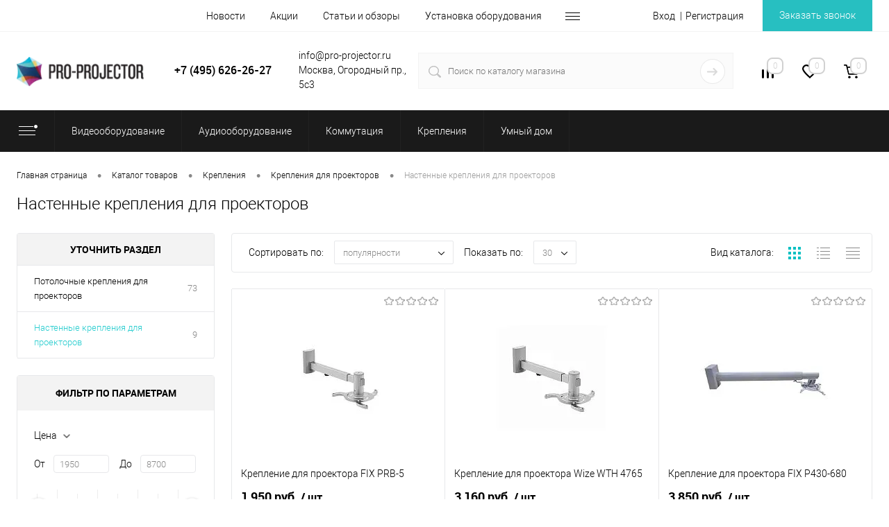

--- FILE ---
content_type: text/html; charset=UTF-8
request_url: https://pro-projector.ru/catalog/krepleniya/krepleniya_dlya_proektorov/nastennye_krepleniya_dlya_proektorov/
body_size: 31503
content:
<!DOCTYPE html>
<html lang="ru">
	<head>
        <meta name="viewport" content="width=device-width, initial-scale=1, maximum-scale=1, user-scalable=0"/>
        <meta name="HandheldFriendly" content="true" />
        <meta name="format-detection" content="telephone=no">
        <title>Настенные крепления для проекторов для установки аудиовизуального оборудования покупайте в PRO-PROJECTOR. Настенные крепления для проекторов: цены, большой каталог, новинки, отзывы. тел. +7(495)626-26-27</title>
		<link rel="shortcut icon" type="image/x-icon" href="/favicon.ico?v=1691078819?v=1691078819?v=?v=" />
		<meta http-equiv="X-UA-Compatible" content="IE=edge">
		<meta name="theme-color" content="#3498db">
						        																								        						<meta http-equiv="Content-Type" content="text/html; charset=UTF-8" />
<meta name="robots" content="index, follow" />
<meta name="keywords" content="настенные крепления для проекторов, купить, цена, отзыв" />
<meta name="description" content="Настенные крепления для проекторов можно купить у нас. Компания PRO-PROJECTOR занимается продажей и установкой аудиовизуального оборудования. Оптом и в розницу, монтаж, доставка по России. Удобный подбор. Низкие цены. Доставка по Москве или России в кратчайшие сроки. тел. +7(495)626-26-27" />
<script data-skip-moving="true">(function(w, d, n) {var cl = "bx-core";var ht = d.documentElement;var htc = ht ? ht.className : undefined;if (htc === undefined || htc.indexOf(cl) !== -1){return;}var ua = n.userAgent;if (/(iPad;)|(iPhone;)/i.test(ua)){cl += " bx-ios";}else if (/Windows/i.test(ua)){cl += ' bx-win';}else if (/Macintosh/i.test(ua)){cl += " bx-mac";}else if (/Linux/i.test(ua) && !/Android/i.test(ua)){cl += " bx-linux";}else if (/Android/i.test(ua)){cl += " bx-android";}cl += (/(ipad|iphone|android|mobile|touch)/i.test(ua) ? " bx-touch" : " bx-no-touch");cl += w.devicePixelRatio && w.devicePixelRatio >= 2? " bx-retina": " bx-no-retina";if (/AppleWebKit/.test(ua)){cl += " bx-chrome";}else if (/Opera/.test(ua)){cl += " bx-opera";}else if (/Firefox/.test(ua)){cl += " bx-firefox";}ht.className = htc ? htc + " " + cl : cl;})(window, document, navigator);</script>


<link href="/bitrix/cache/css/s1/dresscodeV2/kernel_main/kernel_main_v1.css?176898357910074" type="text/css"  rel="stylesheet" />
<link href="/bitrix/js/ui/design-tokens/dist/ui.design-tokens.min.css?171719192723463" type="text/css"  rel="stylesheet" />
<link href="/bitrix/js/ui/fonts/opensans/ui.font.opensans.min.css?16974696132320" type="text/css"  rel="stylesheet" />
<link href="/bitrix/js/main/popup/dist/main.popup.bundle.min.css?175126650728056" type="text/css"  rel="stylesheet" />
<link href="/bitrix/cache/css/s1/dresscodeV2/page_e15d59b26d96c77f7a3936f76c8c1b7a/page_e15d59b26d96c77f7a3936f76c8c1b7a_v1.css?176898516231544" type="text/css"  rel="stylesheet" />
<link href="/bitrix/cache/css/s1/dresscodeV2/template_542d2cd5859ad5ce8be7f683c9f842a7/template_542d2cd5859ad5ce8be7f683c9f842a7_v1.css?1768983612369227" type="text/css"  data-template-style="true" rel="stylesheet" />
<link href="/bitrix/panel/main/popup.min.css?169746966020774" type="text/css"  data-template-style="true"  rel="stylesheet" />




<script type="extension/settings" data-extension="main.date">{"formats":{"FORMAT_DATE":"DD.MM.YYYY","FORMAT_DATETIME":"DD.MM.YYYY HH:MI:SS","SHORT_DATE_FORMAT":"d.m.Y","MEDIUM_DATE_FORMAT":"j M Y","LONG_DATE_FORMAT":"j F Y","DAY_MONTH_FORMAT":"j F","DAY_SHORT_MONTH_FORMAT":"j M","SHORT_DAY_OF_WEEK_MONTH_FORMAT":"D, j F","SHORT_DAY_OF_WEEK_SHORT_MONTH_FORMAT":"D, j M","DAY_OF_WEEK_MONTH_FORMAT":"l, j F","FULL_DATE_FORMAT":"l, j F  Y","SHORT_TIME_FORMAT":"H:i","LONG_TIME_FORMAT":"H:i:s"}}</script>



<style>.edost_I2_L1 path { opacity: 0.1; stroke: var(--edost_color, #0087ff); stroke-width: 24; stroke-linecap: round; animation: edost_I2_L1 1.2s linear infinite; } @keyframes edost_I2_L1 { 0% { opacity: 1; } 100% { opacity: 0.1; } } :root { --edost_color: #27b; --edost_color_light: #64a0cf;--edost_color_map: #27b; --edost_color_map_light: #64a0cf; }</style>
<meta property="ya:interaction" content="XML_FORM" />
<meta property="ya:interaction:url" content="https://pro-projector.ru/catalog/krepleniya/krepleniya_dlya_proektorov/nastennye_krepleniya_dlya_proektorov/?mode=xml" />



        <!-- код антисоветчика яндекс -->
        <script data-skip-moving="true">
            document.addEventListener("DOMNodeInserted", function (event) {
                // var yandex = /market.yandex/.test(event.target.innerHTML) || /Яндекс.Маркет/.test(event.target.innerHTML);
                var yandex = /market.yandex/.test(event.target.innerHTML) || /sovetnik.market.yandex/.test(event.target.innerHTML);
                if(yandex)
                {
                    var element = document.getElementById(event.target.id);
                    element.parentNode.removeChild(element);
                }
            }, false);
        </script>
        <!-- код антисоветчика яндекс -->
        <script data-skip-moving="true">!function(){var t=document.createElement("script");t.type="text/javascript",t.async=1,t.src="https://vk.com/js/api/openapi.js?159",t.onload=function(){VK.Retargeting.Init("VK-RTRG-289691-b4LMT"),VK.Retargeting.Hit()},document.head.appendChild(t)}();</script>
        <noscript><img src="https://vk.com/rtrg?p=VK-RTRG-289691-b4LMT" style="position:fixed; left:-999px;" alt=""/>
        </noscript>
        <!-- Yandex.Metrika counter -->
        <script data-skip-moving="true">
            var yaParams = {/*Здесь параметры визита*/};
        </script>
        <script src="//mc.yandex.ru/metrika/watch.js" type="text/javascript" data-skip-moving="true"></script>
        <script data-skip-moving="true">
            try { var yaCounter87817 = new Ya.Metrika({id:87817,
                webvisor:true,
                clickmap:true,
                trackLinks:true,
                accurateTrackBounce:true,
                params:window.yaParams||{ }});
                yaCounter87817.notBounce();
            } catch(e) { }
        </script>
        <noscript><div><img src="//mc.yandex.ru/watch/87817" style="position:absolute; left:-9999px;" alt="" /></div></noscript>
        <!-- /Yandex.Metrika counter -->
        <!-- Universal Analytics counter -->
        <script data-skip-moving="true">
            (function(i,s,o,g,r,a,m){i['GoogleAnalyticsObject']=r;i[r]=i[r]||function(){
                (i[r].q=i[r].q||[]).push(arguments)},i[r].l=1*new Date();a=s.createElement(o),
                m=s.getElementsByTagName(o)[0];a.async=1;a.src=g;m.parentNode.insertBefore(a,m)
            })(window,document,'script','//www.google-analytics.com/analytics.js','ga');
            ga('create', 'UA-54504458-1', 'auto');
            ga('require', 'displayfeatures');
            ga('send', 'pageview');

            /* Accurate bounce rate by time */
            if (!document.referrer ||
                document.referrer.split('/')[2].indexOf(location.hostname) != 0)
                setTimeout(function(){
                    ga('send', 'event', 'Новый посетитель', location.pathname);
                }, 15000);</script>
        <!-- /Universal Analytics counter -->
        <!-- Google tag (gtag.js) -->
                    </head>
<body class="loading ">
    	<div id="panel">
			</div>
	<div id="foundation" class="slider_middle">
		<div id="headerLine2">
	<div class="limiter">
		<div class="headerLineContainer">
			<div class="headerLineColumn">
				<div id="geoPosition">
					<ul>
						<!--'start_frame_cache_1Kz6Lg'--><!--'end_frame_cache_1Kz6Lg'-->					</ul>
				</div>
			</div>
			<div class="headerLineColumn headerLineMenu">
					<ul id="subMenu">
									<li><a href="/news/">Новости</a></li>
												<li><a href="/stock/">Акции</a></li>
												<li><a href="/articles/">Статьи и обзоры</a></li>
												<li><a href="/installation/">Установка оборудования</a></li>
												<li><a href="/contacts/">Контакты</a></li>
						</ul>
			</div>
			<div class="headerLineColumn">
				<div id="topAuth">
					<ul>
							<li class="top-auth-login"><a href="/auth/?backurl=/catalog/krepleniya/krepleniya_dlya_proektorov/nastennye_krepleniya_dlya_proektorov/">Вход</a></li>
	<li class="top-auth-register"><a href="/auth/?register=yes&amp;backurl=/catalog/krepleniya/krepleniya_dlya_proektorov/nastennye_krepleniya_dlya_proektorov/">Регистрация</a></li>
					</ul>
				</div>
				<div id="topCallBack">
					<a href="#" class="openWebFormModal link callBack" data-id="2">Заказать звонок</a>
<div class="webformModal" id="webFormDwModal_2">
	<div class="webformModalHideScrollBar">
		<div class="webformModalcn100">
			<div class="webformModalContainer">
				<div class="webFormDwModal" data-id="2">
																					<form name="SIMPLE_FORM_2" action="/catalog/krepleniya/krepleniya_dlya_proektorov/nastennye_krepleniya_dlya_proektorov/" method="POST" enctype="multipart/form-data"><input type="hidden" name="sessid" id="sessid_5" value="ca8d1710b8372e39c51943b1a27161b5" /><input type="hidden" name="WEB_FORM_ID" value="2" />																					<div class="webFormModalHeading">Заказать звонок<a href="#" class="webFormModalHeadingExit"></a></div>
																					<p class="webFormDescription">Оставьте Ваше сообщение и контактные данные и наши специалисты свяжутся с Вами в ближайшее рабочее время для решения Вашего вопроса.</p>
																			<div class="webFormItems">
																											<div class="webFormItem" id="WEB_FORM_ITEM_TELEPHONE">
											<div class="webFormItemCaption">
																																						<img src="/upload/resize_cache/webp/upload/form/3ac/3ac1bf9cfeb6e4ad9dba303be6e6ab3a.webp" class="webFormItemImage" alt="Ваш телефон">
																								<div class="webFormItemLabel">Ваш телефон<span class="webFormItemRequired">*</span></div>
											</div>
											<div class="webFormItemError"></div>
											<div class="webFormItemField" data-required="Y">
																									<input type="text"  class="inputtext"  name="form_text_6" value="" size="40">																							</div>
										</div>
																																				<div class="webFormItem" id="WEB_FORM_ITEM_NAME">
											<div class="webFormItemCaption">
																																						<img src="/upload/resize_cache/webp/upload/form/d82/d82bcbe37d8fc622fd734af962d46805.webp" class="webFormItemImage" alt="Ваше имя">
																								<div class="webFormItemLabel">Ваше имя<span class="webFormItemRequired">*</span></div>
											</div>
											<div class="webFormItemError"></div>
											<div class="webFormItemField" data-required="Y">
																									<input type="text"  class="inputtext"  name="form_text_7" value="" size="40">																							</div>
										</div>
																																				<div class="webFormItem" id="WEB_FORM_ITEM_MESSAGE">
											<div class="webFormItemCaption">
																																						<img src="/upload/resize_cache/webp/upload/form/234/6d5558c28d425bd73b6b328380daf579.webp" class="webFormItemImage" alt="Ваше сообщение">
																								<div class="webFormItemLabel">Ваше сообщение</div>
											</div>
											<div class="webFormItemError"></div>
											<div class="webFormItemField">
																									<textarea name="form_textarea_29" cols="40" rows="5" class="inputtextarea" ></textarea>																							</div>
										</div>
																									<div class="personalInfo">
									<div class="webFormItem">
										<div class="webFormItemError"></div>
										<div class="webFormItemField" data-required="Y">
											<input type="checkbox" class="personalInfoField" name="personalInfo" value="Y"><label class="label-for" data-for="personalInfoField">Я согласен на <a href="/personal-info/" class="pilink">обработку персональных данных.</a><span class="webFormItemRequired">*</span></label>
										</div>
									</div>
								</div>
																	<div class="webFormItem">
										<div class="webFormItemCaption">Защита от автоматического заполнения</div>		
											<input type="hidden" name="captcha_sid" value="09252fb3c10f8a848244b70df106ca03" class="webFormCaptchaSid" />
											<div class="webFormCaptchaPicture">
												<img src="/bitrix/tools/captcha.php?captcha_sid=09252fb3c10f8a848244b70df106ca03" width="180" height="40" class="webFormCaptchaImage"/>
											</div>
											<div class="webFormCaptchaLabel">
												Введите символы с картинки<font color='red'><span class='form-required starrequired'>*</span></font>											</div>
										<div class="webFormItemField" data-required="Y">
											<input type="text" name="captcha_word" size="30" maxlength="50" value="" class="captcha_word" />
										</div>
									</div>
															</div>
												<div class="webFormError"></div>
						<div class="webFormTools">
							<div class="tb">
								<div class="tc">
									<input  type="submit" name="web_form_submit" value="Отправить" class="sendWebFormDw" />
									<input type="hidden" name="web_form_apply" value="Y" />
								</div>
								<div class="tc"><input type="reset" value="Сбросить" /></div>
							</div>
							<p><span class="form-required starrequired">*</span> - Поля, обязательные для заполнения</p>
						</div>
						</form>									</div>
			</div>
		</div>
	</div>
</div>
<div class="webFormMessage" id="webFormMessage_2">
	<div class="webFormMessageContainer">
		<div class="webFormMessageMiddle">
			<div class="webFormMessageHeading">Сообщение отправлено</div>
			<div class="webFormMessageDescription">Ваше сообщение успешно отправлено. В ближайшее время с Вами свяжется наш специалист</div>
			<a href="#" class="webFormMessageExit">Закрыть окно</a>
		</div>
	</div>
</div>
				</div>
			</div>
		</div>
	</div>
</div>
<div id="subHeader5">
	<div class="limiter">
		<div class="subTable">
			<div class="subTableColumn">
				<div id="logo">
						<a href="/"><img src="/upload/resize_cache/webp/local/templates/dresscodeV2/images/logo.webp" alt=""></a>
				</div>
			</div>
			<div class="subTableColumn">
				<!--<span class="heading" style="text-align: center;">-->
<!--	8 (800) 555-26-27-->
<!--</span>-->
    <span class="heading" style="text-align: center;">+7 (495) 626-26-27</span>
<!--    <span class="heading" style="text-align: center;">+7 (495) 626-26-27 <br> +7 (495) 197-68-78</span>-->
				<!--<span class="heading" style="text-align: center;">+7 (495) 626-26-27</span>-->



<a href="#" class="openWebFormModal link callBack" data-id="2">Заказать звонок</a>
<div class="webformModal" id="webFormDwModal_2">
	<div class="webformModalHideScrollBar">
		<div class="webformModalcn100">
			<div class="webformModalContainer">
				<div class="webFormDwModal" data-id="2">
																					<form name="SIMPLE_FORM_2" action="/catalog/krepleniya/krepleniya_dlya_proektorov/nastennye_krepleniya_dlya_proektorov/" method="POST" enctype="multipart/form-data"><input type="hidden" name="sessid" id="sessid_6" value="ca8d1710b8372e39c51943b1a27161b5" /><input type="hidden" name="WEB_FORM_ID" value="2" />																					<div class="webFormModalHeading">Заказать звонок<a href="#" class="webFormModalHeadingExit"></a></div>
																					<p class="webFormDescription">Оставьте Ваше сообщение и контактные данные и наши специалисты свяжутся с Вами в ближайшее рабочее время для решения Вашего вопроса.</p>
																			<div class="webFormItems">
																											<div class="webFormItem" id="WEB_FORM_ITEM_TELEPHONE">
											<div class="webFormItemCaption">
																																						<img src="/upload/resize_cache/webp/upload/form/3ac/3ac1bf9cfeb6e4ad9dba303be6e6ab3a.webp" class="webFormItemImage" alt="Ваш телефон">
																								<div class="webFormItemLabel">Ваш телефон<span class="webFormItemRequired">*</span></div>
											</div>
											<div class="webFormItemError"></div>
											<div class="webFormItemField" data-required="Y">
																									<input type="text"  class="inputtext"  name="form_text_6" value="" size="40">																							</div>
										</div>
																																				<div class="webFormItem" id="WEB_FORM_ITEM_NAME">
											<div class="webFormItemCaption">
																																						<img src="/upload/resize_cache/webp/upload/form/d82/d82bcbe37d8fc622fd734af962d46805.webp" class="webFormItemImage" alt="Ваше имя">
																								<div class="webFormItemLabel">Ваше имя<span class="webFormItemRequired">*</span></div>
											</div>
											<div class="webFormItemError"></div>
											<div class="webFormItemField" data-required="Y">
																									<input type="text"  class="inputtext"  name="form_text_7" value="" size="40">																							</div>
										</div>
																																				<div class="webFormItem" id="WEB_FORM_ITEM_MESSAGE">
											<div class="webFormItemCaption">
																																						<img src="/upload/resize_cache/webp/upload/form/234/6d5558c28d425bd73b6b328380daf579.webp" class="webFormItemImage" alt="Ваше сообщение">
																								<div class="webFormItemLabel">Ваше сообщение</div>
											</div>
											<div class="webFormItemError"></div>
											<div class="webFormItemField">
																									<textarea name="form_textarea_29" cols="40" rows="5" class="inputtextarea" ></textarea>																							</div>
										</div>
																									<div class="personalInfo">
									<div class="webFormItem">
										<div class="webFormItemError"></div>
										<div class="webFormItemField" data-required="Y">
											<input type="checkbox" class="personalInfoField" name="personalInfo" value="Y"><label class="label-for" data-for="personalInfoField">Я согласен на <a href="/personal-info/" class="pilink">обработку персональных данных.</a><span class="webFormItemRequired">*</span></label>
										</div>
									</div>
								</div>
																	<div class="webFormItem">
										<div class="webFormItemCaption">Защита от автоматического заполнения</div>		
											<input type="hidden" name="captcha_sid" value="0434d16c69242f45f38993606b38bbb2" class="webFormCaptchaSid" />
											<div class="webFormCaptchaPicture">
												<img src="/bitrix/tools/captcha.php?captcha_sid=0434d16c69242f45f38993606b38bbb2" width="180" height="40" class="webFormCaptchaImage"/>
											</div>
											<div class="webFormCaptchaLabel">
												Введите символы с картинки<font color='red'><span class='form-required starrequired'>*</span></font>											</div>
										<div class="webFormItemField" data-required="Y">
											<input type="text" name="captcha_word" size="30" maxlength="50" value="" class="captcha_word" />
										</div>
									</div>
															</div>
												<div class="webFormError"></div>
						<div class="webFormTools">
							<div class="tb">
								<div class="tc">
									<input  type="submit" name="web_form_submit" value="Отправить" class="sendWebFormDw" />
									<input type="hidden" name="web_form_apply" value="Y" />
								</div>
								<div class="tc"><input type="reset" value="Сбросить" /></div>
							</div>
							<p><span class="form-required starrequired">*</span> - Поля, обязательные для заполнения</p>
						</div>
						</form>									</div>
			</div>
		</div>
	</div>
</div>
<div class="webFormMessage" id="webFormMessage_2">
	<div class="webFormMessageContainer">
		<div class="webFormMessageMiddle">
			<div class="webFormMessageHeading">Сообщение отправлено</div>
			<div class="webFormMessageDescription">Ваше сообщение успешно отправлено. В ближайшее время с Вами свяжется наш специалист</div>
			<a href="#" class="webFormMessageExit">Закрыть окно</a>
		</div>
	</div>
</div>
			</div>
			<div class="subTableColumn">
				info@pro-projector.ru<br>
Москва, Огородный пр., 5с3			</div>
			<div class="subTableColumn">
				<div id="topSearchLine">
					<div id="topSearch2">
	<form action="/search/" method="GET" id="topSearchForm">
		<div class="searchContainerInner">
			<div class="searchContainer">
				<div class="searchColumn">
					<input type="text" name="q" value="" autocomplete="off" placeholder="Поиск по каталогу магазина" id="searchQuery">
				</div>
				<div class="searchColumn">
					<input type="submit" name="send" value="Y" id="goSearch">
					<input type="hidden" name="r" value="Y">
				</div>
			</div>
		</div>
	</form>
</div>
<div id="searchResult"></div>
<div id="searchOverlap"></div>
				</div>
			</div>
			<div class="subTableColumn">
				<div class="toolsContainer">
					<div class="topCompare">
						<div id="flushTopCompare">
							<!--'start_frame_cache_yqTuxz'-->
<a class="text">
	<span class="icon"></span>
	<span class="value">0</span>
</a>

<!--'end_frame_cache_yqTuxz'-->						</div>
					</div>
					<div class="topWishlist">
						<div id="flushTopwishlist">
							<!--'start_frame_cache_zkASNO'--><a class="text">
	<span class="icon"></span>
	<span class="value">0</span>
</a>

<!--'end_frame_cache_zkASNO'-->						</div>
					</div>
					<div class="cart">
						<div id="flushTopCart">
							<!--'start_frame_cache_FKauiI'-->	<a class="countLink">
		<span class="count">0</span>
	</a>
	<a class="heading">
		<span class="cartLabel">
			В корзине		</span>
		<span class="total">
							пока пусто					</span>
	</a>
<!--'end_frame_cache_FKauiI'-->						</div>
					</div>
				</div>
			</div>
		</div>
	</div>
</div>
<div class="menuContainerColor">
			<div id="mainMenuStaticContainer">
			<div id="mainMenuContainer" class="auto-fixed">
				<div class="limiter">
					<a href="/catalog/" class="minCatalogButton" id="catalogSlideButton">
						<img src="/upload/resize_cache/webp/local/templates/dresscodeV2/images/catalogButton.webp" alt=""> Каталог товаров					</a>
											<div id="menuCatalogSection">
							<div class="menuSection">
								<a href="/catalog/" class="catalogButton"><span class="catalogButtonImage"></span>
<!--                                    --><!-- <span class="sectionMenuArrow"></span>-->
                                </a>
								<div class="drop">
									<div class="limiter">
										<ul class="menuSectionList">
																							<li class="sectionColumn">
													<div class="container">
																													<a href="/catalog/videooborudovanie/" class="picture">
																<img src="/upload/resize_cache/webp/iblock/4ab/200_130_1/4ab834077d123e8a9e18b0e490a1a5f0.webp" alt="Видеооборудование">
															</a>
																												<a href="/catalog/videooborudovanie/" class="menuLink">
															Видеооборудование														</a>
													</div>
												</li>
																							<li class="sectionColumn">
													<div class="container">
																													<a href="/catalog/audiooborudovanie/" class="picture">
																<img src="/upload/resize_cache/webp/iblock/6da/200_130_1/6da4c313c994b8d79a8bc7a0fc05f38e.webp" alt="Аудиооборудование">
															</a>
																												<a href="/catalog/audiooborudovanie/" class="menuLink">
															Аудиооборудование														</a>
													</div>
												</li>
																							<li class="sectionColumn">
													<div class="container">
																													<a href="/catalog/kommutatsiya/" class="picture">
																<img src="/upload/resize_cache/webp/iblock/96c/200_130_1/96c4490a1c675e23675449772464f372.webp" alt="Коммутация">
															</a>
																												<a href="/catalog/kommutatsiya/" class="menuLink">
															Коммутация														</a>
													</div>
												</li>
																							<li class="sectionColumn">
													<div class="container">
																													<a href="/catalog/krepleniya/" class="picture">
																<img src="/upload/resize_cache/webp/iblock/618/200_130_1/618b20c9e2d2ce8e628e281f229c6b0b.webp" alt="Крепления">
															</a>
																												<a href="/catalog/krepleniya/" class="menuLink">
															Крепления														</a>
													</div>
												</li>
																							<li class="sectionColumn">
													<div class="container">
																													<a href="/catalog/umnyy_dom/" class="picture">
																<img src="/upload/resize_cache/webp/iblock/5ac/n67k53jyqj4ay2ahytu4rp9l50k7dji6/200_130_1/smarthome.webp" alt="Умный дом">
															</a>
																												<a href="/catalog/umnyy_dom/" class="menuLink">
															Умный дом														</a>
													</div>
												</li>
																					</ul>
									</div>
								</div>
							</div>
						</div>
										<ul id="mainMenu">
													<li class="eChild allow-dropdown">
								<a href="/catalog/videooborudovanie/" class="menuLink">
																		<span class="back"></span>
									<span class="link-title">Видеооборудование</span>
									<span class="dropdown btn-simple btn-micro"></span>
								</a>
																	<div class="drop">
										<div class="limiter">
																																				<ul class="nextColumn">
																													<li class="allow-dropdown">
																																<a href="/catalog/videooborudovanie/proektory/" class="menu2Link">
																	Проекторы																																			<span class="dropdown btn-simple btn-micro"></span>
																																	</a>
																																	<ul>
																																					<li>
																				<a href="/catalog/videooborudovanie/proektory/proektory-dlya-domashnego-kinoteatra/" class="menu2Link">
																					Проекторы для домашнего кинотеатра																				</a>
																			</li>
																																					<li>
																				<a href="/catalog/videooborudovanie/proektory/proektory-4k/" class="menu2Link">
																					Проекторы 4K																				</a>
																			</li>
																																					<li>
																				<a href="/catalog/videooborudovanie/proektory/proektory-8k/" class="menu2Link">
																					Проекторы 8K																				</a>
																			</li>
																																					<li>
																				<a href="/catalog/videooborudovanie/proektory/lazernye-proektory/" class="menu2Link">
																					Лазерные проекторы																				</a>
																			</li>
																																					<li>
																				<a href="/catalog/videooborudovanie/proektory/ultrakorotkofokusnye-proektory/" class="menu2Link">
																					Ультракороткофокусные проекторы																				</a>
																			</li>
																																					<li>
																				<a href="/catalog/videooborudovanie/proektory/korotkofokusnye-proektory/" class="menu2Link">
																					Короткофокусные проекторы																				</a>
																			</li>
																																					<li>
																				<a href="/catalog/videooborudovanie/proektory/led-proektory/" class="menu2Link">
																					LED проекторы																				</a>
																			</li>
																																					<li>
																				<a href="/catalog/videooborudovanie/proektory/proektory-dlya-prezentatsiy/" class="menu2Link">
																					Проекторы для презентаций																				</a>
																			</li>
																																					<li>
																				<a href="/catalog/videooborudovanie/proektory/proektory-dlya-obrazovaniya/" class="menu2Link">
																					Проекторы для образования																				</a>
																			</li>
																																					<li>
																				<a href="/catalog/videooborudovanie/proektory/proektory-dlya-installyatsiy/" class="menu2Link">
																					Проекторы для инсталляций																				</a>
																			</li>
																																					<li>
																				<a href="/catalog/videooborudovanie/proektory/proektory-dlya-restoranov/" class="menu2Link">
																					Проекторы для ресторанов																				</a>
																			</li>
																																			</ul>
																															</li>
																											</ul>
																																																<ul class="nextColumn">
																													<li class="allow-dropdown">
																																<a href="/catalog/videooborudovanie/proektsionnye_ekrany/" class="menu2Link">
																	Проекционные экраны																																			<span class="dropdown btn-simple btn-micro"></span>
																																	</a>
																																	<ul>
																																					<li>
																				<a href="/catalog/videooborudovanie/proektsionnye_ekrany/ekrany-dlya-domashnego-kinoteatra/" class="menu2Link">
																					Экраны для домашнего кинотеатра																				</a>
																			</li>
																																					<li>
																				<a href="/catalog/videooborudovanie/proektsionnye_ekrany/ekrany-dlya-proektorov-4k/" class="menu2Link">
																					Экраны для проекторов 4К																				</a>
																			</li>
																																					<li>
																				<a href="/catalog/videooborudovanie/proektsionnye_ekrany/nastennye-ekrany-na-rame/" class="menu2Link">
																					Настенные экраны на раме																				</a>
																			</li>
																																					<li>
																				<a href="/catalog/videooborudovanie/proektsionnye_ekrany/vstraivaemye-ekrany/" class="menu2Link">
																					Встраиваемые экраны																				</a>
																			</li>
																																					<li>
																				<a href="/catalog/videooborudovanie/proektsionnye_ekrany/motorizovannye-ekrany/" class="menu2Link">
																					Моторизованные экраны																				</a>
																			</li>
																																					<li>
																				<a href="/catalog/videooborudovanie/proektsionnye_ekrany/rulonnye-ruchnye-ekrany/" class="menu2Link">
																					Рулонные ручные экраны																				</a>
																			</li>
																																					<li>
																				<a href="/catalog/videooborudovanie/proektsionnye_ekrany/perenosnye-ekrany/" class="menu2Link">
																					Переносные экраны																				</a>
																			</li>
																																					<li>
																				<a href="/catalog/videooborudovanie/proektsionnye_ekrany/ekrany-alr-ambient-light-rejecting/" class="menu2Link">
																					Экраны ALR (Ambient Light Rejecting)																				</a>
																			</li>
																																					<li>
																				<a href="/catalog/videooborudovanie/proektsionnye_ekrany/zhestkie-ekrany/" class="menu2Link">
																					Жесткие экраны																				</a>
																			</li>
																																					<li>
																				<a href="/catalog/videooborudovanie/proektsionnye_ekrany/napolnye-ekrany/" class="menu2Link">
																					Напольные экраны																				</a>
																			</li>
																																			</ul>
																															</li>
																											</ul>
																																																<ul class="nextColumn">
																													<li class="allow-dropdown">
																																<a href="/catalog/videooborudovanie/zhk_paneli/" class="menu2Link">
																	ЖК-панели																																			<span class="dropdown btn-simple btn-micro"></span>
																																	</a>
																																	<ul>
																																					<li>
																				<a href="/catalog/videooborudovanie/zhk_paneli/interaktivnye-paneli/" class="menu2Link">
																					Интерактивные панели																				</a>
																			</li>
																																					<li>
																				<a href="/catalog/videooborudovanie/zhk_paneli/otdelnostoyashchie-paneli/" class="menu2Link">
																					Отдельностоящие панели																				</a>
																			</li>
																																					<li>
																				<a href="/catalog/videooborudovanie/zhk_paneli/paneli-dlya-videosten/" class="menu2Link">
																					Панели для видеостен																				</a>
																			</li>
																																			</ul>
																															</li>
																													<li>
																																<a href="/catalog/videooborudovanie/lampy_dlya_proektorov/" class="menu2Link">
																	Лампы для проекторов																																	</a>
																															</li>
																													<li>
																																<a href="/catalog/videooborudovanie/aksessuary_dlya_proektorov/" class="menu2Link">
																	Аксессуары для проекторов																																	</a>
																															</li>
																													<li>
																																<a href="/catalog/videooborudovanie/aksessuary_dlya_ekranov/" class="menu2Link">
																	Аксессуары для экранов																																	</a>
																															</li>
																											</ul>
																																	</div>
									</div>
															</li>
													<li class="eChild allow-dropdown">
								<a href="/catalog/audiooborudovanie/" class="menuLink">
																		<span class="back"></span>
									<span class="link-title">Аудиооборудование</span>
									<span class="dropdown btn-simple btn-micro"></span>
								</a>
																	<div class="drop">
										<div class="limiter">
																																				<ul class="nextColumn">
																													<li class="allow-dropdown">
																																<a href="/catalog/audiooborudovanie/av_komponenty/" class="menu2Link">
																	AV компоненты																																			<span class="dropdown btn-simple btn-micro"></span>
																																	</a>
																																	<ul>
																																					<li>
																				<a href="/catalog/audiooborudovanie/av_komponenty/proigryvateli_i_mediapleery/" class="menu2Link">
																					Проигрыватели																				</a>
																			</li>
																																					<li>
																				<a href="/catalog/audiooborudovanie/av_komponenty/usiliteli/" class="menu2Link">
																					Усилители																				</a>
																			</li>
																																					<li>
																				<a href="/catalog/audiooborudovanie/av_komponenty/av_resivery/" class="menu2Link">
																					AV-ресиверы																				</a>
																			</li>
																																			</ul>
																															</li>
																											</ul>
																																																<ul class="nextColumn">
																													<li class="allow-dropdown">
																																<a href="/catalog/audiooborudovanie/akustika/" class="menu2Link">
																	Акустика																																			<span class="dropdown btn-simple btn-micro"></span>
																																	</a>
																																	<ul>
																																					<li>
																				<a href="/catalog/audiooborudovanie/akustika/napolnaya_akustika/" class="menu2Link">
																					Напольная акустика																				</a>
																			</li>
																																					<li>
																				<a href="/catalog/audiooborudovanie/akustika/polochnaya_akustika/" class="menu2Link">
																					Полочная акустика																				</a>
																			</li>
																																					<li>
																				<a href="/catalog/audiooborudovanie/akustika/nastennaya_akustika/" class="menu2Link">
																					Настенная акустика																				</a>
																			</li>
																																					<li>
																				<a href="/catalog/audiooborudovanie/akustika/vstraivaemaya_akustika/" class="menu2Link">
																					Встраиваемая акустика																				</a>
																			</li>
																																					<li>
																				<a href="/catalog/audiooborudovanie/akustika/as_tsentralnogo_kanala/" class="menu2Link">
																					АС центрального канала																				</a>
																			</li>
																																					<li>
																				<a href="/catalog/audiooborudovanie/akustika/sabvufery/" class="menu2Link">
																					Сабвуферы																				</a>
																			</li>
																																					<li>
																				<a href="/catalog/audiooborudovanie/akustika/saundbary/" class="menu2Link">
																					Саундбары																				</a>
																			</li>
																																					<li>
																				<a href="/catalog/audiooborudovanie/akustika/komplekty_akustiki/" class="menu2Link">
																					Комплекты акустики																				</a>
																			</li>
																																					<li>
																				<a href="/catalog/audiooborudovanie/akustika/kommercheskaya_akustika/" class="menu2Link">
																					Коммерческая акустика																				</a>
																			</li>
																																					<li>
																				<a href="/catalog/audiooborudovanie/akustika/portativnaya_audiotekhnika/" class="menu2Link">
																					Портативная аудиотехника																				</a>
																			</li>
																																			</ul>
																															</li>
																											</ul>
																																																<ul class="nextColumn">
																													<li>
																																<a href="/catalog/audiooborudovanie/aksessuary_dlya_akustiki/" class="menu2Link">
																	Аксессуары для акустики																																	</a>
																															</li>
																											</ul>
																																	</div>
									</div>
															</li>
													<li class="eChild allow-dropdown">
								<a href="/catalog/kommutatsiya/" class="menuLink">
																		<span class="back"></span>
									<span class="link-title">Коммутация</span>
									<span class="dropdown btn-simple btn-micro"></span>
								</a>
																	<div class="drop">
										<div class="limiter">
																																				<ul class="nextColumn">
																													<li class="allow-dropdown">
																																<a href="/catalog/kommutatsiya/kabeli_i_razemy/" class="menu2Link">
																	Кабели и разъемы																																			<span class="dropdown btn-simple btn-micro"></span>
																																	</a>
																																	<ul>
																																					<li>
																				<a href="/catalog/kommutatsiya/kabeli_i_razemy/akusticheskie_kabeli/" class="menu2Link">
																					Акустические кабели																				</a>
																			</li>
																																					<li>
																				<a href="/catalog/kommutatsiya/kabeli_i_razemy/kabeli_displayport/" class="menu2Link">
																					Кабели DisplayPort																				</a>
																			</li>
																																					<li>
																				<a href="/catalog/kommutatsiya/kabeli_i_razemy/kabeli_dvi/" class="menu2Link">
																					Кабели DVI																				</a>
																			</li>
																																					<li>
																				<a href="/catalog/kommutatsiya/kabeli_i_razemy/kabeli_hdmi/" class="menu2Link">
																					Кабели HDMI																				</a>
																			</li>
																																					<li>
																				<a href="/catalog/kommutatsiya/kabeli_i_razemy/kabeli_usb/" class="menu2Link">
																					Кабели USB																				</a>
																			</li>
																																					<li>
																				<a href="/catalog/kommutatsiya/kabeli_i_razemy/kabeli_vga/" class="menu2Link">
																					Кабели VGA																				</a>
																			</li>
																																					<li>
																				<a href="/catalog/kommutatsiya/kabeli_i_razemy/optic_kabeli/" class="menu2Link">
																					Оптические кабели																				</a>
																			</li>
																																					<li>
																				<a href="/catalog/kommutatsiya/kabeli_i_razemy/kabeli_dlya_sabvuferov/" class="menu2Link">
																					Кабели для сабвуферов																				</a>
																			</li>
																																					<li>
																				<a href="/catalog/kommutatsiya/kabeli_i_razemy/kabeli_vitoy_pary/" class="menu2Link">
																					Кабели витой пары																				</a>
																			</li>
																																					<li>
																				<a href="/catalog/kommutatsiya/kabeli_i_razemy/perekhodniki_i_razemy/" class="menu2Link">
																					Переходники и разъемы																				</a>
																			</li>
																																			</ul>
																															</li>
																											</ul>
																																																<ul class="nextColumn">
																													<li>
																																<a href="/catalog/kommutatsiya/usiliteli_raspredeliteli/" class="menu2Link">
																	Усилители-распределители																																	</a>
																															</li>
																													<li>
																																<a href="/catalog/kommutatsiya/kommutatory/" class="menu2Link">
																	Коммутаторы																																	</a>
																															</li>
																													<li>
																																<a href="/catalog/kommutatsiya/matrichnye_kommutatory/" class="menu2Link">
																	Матричные коммутаторы																																	</a>
																															</li>
																													<li>
																																<a href="/catalog/kommutatsiya/udliniteli_interfeysov_i_repitery/" class="menu2Link">
																	Удлинители интерфейсов и репитеры																																	</a>
																															</li>
																													<li>
																																<a href="/catalog/kommutatsiya/spetsialnye_av_ustroystva/" class="menu2Link">
																	Специальные AV-устройства																																	</a>
																															</li>
																													<li>
																																<a href="/catalog/kommutatsiya/masshtabatory_i_preobrazovateli_razvertki/" class="menu2Link">
																	Масштабаторы и преобразователи развертки																																	</a>
																															</li>
																													<li>
																																<a href="/catalog/kommutatsiya/preobrazovateli_formata_i_sinkhroprotsessory/" class="menu2Link">
																	Преобразователи формата и синхропроцессоры																																	</a>
																															</li>
																													<li>
																																<a href="/catalog/kommutatsiya/videoprotsessory/" class="menu2Link">
																	Видеопроцессоры																																	</a>
																															</li>
																													<li>
																																<a href="/catalog/kommutatsiya/resheniya_dlya_installyatsiy/" class="menu2Link">
																	Решения для инсталляций																																	</a>
																															</li>
																													<li>
																																<a href="/catalog/kommutatsiya/aksessuary/" class="menu2Link">
																	Аксессуары																																	</a>
																															</li>
																											</ul>
																																																<ul class="nextColumn">
																													<li>
																																<a href="/catalog/kommutatsiya/sistemy_upravleniya/" class="menu2Link">
																	Системы управления																																	</a>
																															</li>
																													<li>
																																<a href="/catalog/kommutatsiya/kompleksnye_resheniya_byod/" class="menu2Link">
																	Комплексные решения (BYOD)																																	</a>
																															</li>
																													<li>
																																<a href="/catalog/kommutatsiya/av_over_ip/" class="menu2Link">
																	AV over IP																																	</a>
																															</li>
																											</ul>
																																	</div>
									</div>
															</li>
													<li class="eChild allow-dropdown">
								<a href="/catalog/krepleniya/" class="menuLink">
																		<span class="back"></span>
									<span class="link-title">Крепления</span>
									<span class="dropdown btn-simple btn-micro"></span>
								</a>
																	<div class="drop">
										<div class="limiter">
																																				<ul class="nextColumn">
																													<li class="allow-dropdown">
																																<a href="/catalog/krepleniya/krepleniya_dlya_proektorov/" class="menu2Link">
																	Крепления для проекторов																																			<span class="dropdown btn-simple btn-micro"></span>
																																	</a>
																																	<ul>
																																					<li>
																				<a href="/catalog/krepleniya/krepleniya_dlya_proektorov/potolochnye_krepleniya_dlya_proektorov/" class="menu2Link">
																					Потолочные крепления для проекторов																				</a>
																			</li>
																																					<li>
																				<a href="/catalog/krepleniya/krepleniya_dlya_proektorov/nastennye_krepleniya_dlya_proektorov/" class="menu2Link">
																					Настенные крепления для проекторов																				</a>
																			</li>
																																			</ul>
																															</li>
																													<li>
																																<a href="/catalog/krepleniya/lifty_dlya_proektorov/" class="menu2Link">
																	Лифты для проекторов																																	</a>
																															</li>
																											</ul>
																																																<ul class="nextColumn">
																													<li class="allow-dropdown">
																																<a href="/catalog/krepleniya/krepleniya_dlya_tv_i_displeev/" class="menu2Link">
																	Крепления для ТВ и дисплеев																																			<span class="dropdown btn-simple btn-micro"></span>
																																	</a>
																																	<ul>
																																					<li>
																				<a href="/catalog/krepleniya/krepleniya_dlya_tv_i_displeev/potolochnye_krepleniya_dlya_displeev/" class="menu2Link">
																					Потолочные крепления для дисплеев																				</a>
																			</li>
																																					<li>
																				<a href="/catalog/krepleniya/krepleniya_dlya_tv_i_displeev/nastennye_krepleniya_dlya_displeev/" class="menu2Link">
																					Настенные крепления для дисплеев																				</a>
																			</li>
																																					<li>
																				<a href="/catalog/krepleniya/krepleniya_dlya_tv_i_displeev/nastolnye_krepleniya_dlya_displeev/" class="menu2Link">
																					Настольные крепления для дисплеев																				</a>
																			</li>
																																			</ul>
																															</li>
																													<li>
																																<a href="/catalog/krepleniya/resheniya_dlya_videosten/" class="menu2Link">
																	Решения для видеостен																																	</a>
																															</li>
																											</ul>
																																																<ul class="nextColumn">
																													<li class="allow-dropdown">
																																<a href="/catalog/krepleniya/stoyki_i_kafedry/" class="menu2Link">
																	Стойки и кафедры																																			<span class="dropdown btn-simple btn-micro"></span>
																																	</a>
																																	<ul>
																																					<li>
																				<a href="/catalog/krepleniya/stoyki_i_kafedry/Stoyki_dlya_proektorov/" class="menu2Link">
																					Стойки для проекторов																				</a>
																			</li>
																																					<li>
																				<a href="/catalog/krepleniya/stoyki_i_kafedry/stoyki-dlya-zhk-paneley/" class="menu2Link">
																					Стойки для ЖК-панелей																				</a>
																			</li>
																																					<li>
																				<a href="/catalog/krepleniya/stoyki_i_kafedry/stoyki-dlya-akustiki/" class="menu2Link">
																					Стойки для акустики																				</a>
																			</li>
																																					<li>
																				<a href="/catalog/krepleniya/stoyki_i_kafedry/rekovye-shkafy/" class="menu2Link">
																					Рэковые шкафы																				</a>
																			</li>
																																			</ul>
																															</li>
																											</ul>
																																																<ul class="nextColumn">
																													<li>
																																<a href="/catalog/krepleniya/aksessuary_dlya_krepleniy_i_stoek/" class="menu2Link">
																	Аксессуары для креплений и стоек																																	</a>
																															</li>
																											</ul>
																																	</div>
									</div>
															</li>
													<li class="eChild allow-dropdown">
								<a href="/catalog/umnyy_dom/" class="menuLink">
																		<span class="back"></span>
									<span class="link-title">Умный дом</span>
									<span class="dropdown btn-simple btn-micro"></span>
								</a>
																	<div class="drop">
										<div class="limiter">
																																				<ul class="nextColumn">
																													<li>
																																<a href="/catalog/umnyy_dom/kontrollery/" class="menu2Link">
																	Контроллеры																																	</a>
																															</li>
																													<li>
																																<a href="/catalog/umnyy_dom/moduli_rasshireniya/" class="menu2Link">
																	Модули расширения																																	</a>
																															</li>
																													<li>
																																<a href="/catalog/umnyy_dom/paneli_upravleniya/" class="menu2Link">
																	Панели управления																																	</a>
																															</li>
																													<li>
																																<a href="/catalog/umnyy_dom/datchiki/" class="menu2Link">
																	Датчики																																	</a>
																															</li>
																											</ul>
																																	</div>
									</div>
															</li>
											</ul>
				</div>
			</div>
		</div>
	</div>		<div id="main">
									<div class="limiter">
														<div id="breadcrumbs">
		<ul itemscope itemtype="https://schema.org/BreadcrumbList">	<li itemprop="itemListElement" itemscope itemtype="https://schema.org/ListItem">
		<a href="/" title="Главная страница" itemprop="item">
			<span itemprop="name">Главная страница</span>
			<meta itemprop="position" content="1">
		</a>
	</li>
	<li>
		<span class="arrow"> &bull; </span>
	</li>	<li itemprop="itemListElement" itemscope itemtype="https://schema.org/ListItem">
		<a href="/catalog/" title="Каталог товаров" itemprop="item">
			<span itemprop="name">Каталог товаров</span>
			<meta itemprop="position" content="2">
		</a>
	</li>
	<li>
		<span class="arrow"> &bull; </span>
	</li>	<li itemprop="itemListElement" itemscope itemtype="https://schema.org/ListItem">
		<a href="/catalog/krepleniya/" title="Крепления" itemprop="item">
			<span itemprop="name">Крепления</span>
			<meta itemprop="position" content="3">
		</a>
	</li>
	<li>
		<span class="arrow"> &bull; </span>
	</li>	<li itemprop="itemListElement" itemscope itemtype="https://schema.org/ListItem">
		<a href="/catalog/krepleniya/krepleniya_dlya_proektorov/" title="Крепления для проекторов" itemprop="item">
			<span itemprop="name">Крепления для проекторов</span>
			<meta itemprop="position" content="4">
		</a>
	</li>
	<li>
		<span class="arrow"> &bull; </span>
	</li>	<li itemprop="itemListElement" itemscope itemtype="https://schema.org/ListItem">
		<span itemprop="name" class="changeName">Настенные крепления для проекторов</span>
		<meta itemprop="position" content="5">
	</li>		</ul>
	</div>																		<h1>Настенные крепления для проекторов</h1>
<div id="catalogColumn">
	<div class="leftColumn">
						<div id="nextSection">
		<div class="title">Уточнить раздел</div>
		<ul>
				    			    			<li>
		    			<span class="sectionLine">
		    				<span class="sectionColumn"><a href="/catalog/krepleniya/krepleniya_dlya_proektorov/potolochnye_krepleniya_dlya_proektorov/" class="">Потолочные крепления для проекторов</a></span>
		    						    				<span class="sectionColumn last"><a href="/catalog/krepleniya/krepleniya_dlya_proektorov/potolochnye_krepleniya_dlya_proektorov/" class="cnt">73</a></span>
		    						    			</span>
	    			</li>
	    				    	    			    			<li>
		    			<span class="sectionLine">
		    				<span class="sectionColumn"><a href="/catalog/krepleniya/krepleniya_dlya_proektorov/nastennye_krepleniya_dlya_proektorov/" class="selected">Настенные крепления для проекторов</a></span>
		    						    				<span class="sectionColumn last"><a href="/catalog/krepleniya/krepleniya_dlya_proektorov/nastennye_krepleniya_dlya_proektorov/" class="cnt">9</a></span>
		    						    			</span>
	    			</li>
	    				    		</ul>
	</div>
				
<div id="smartFilter">
	<span class="heading">Фильтр по параметрам</span>
	<form name="arrFilter_form" action="/catalog/krepleniya/krepleniya_dlya_proektorov/nastennye_krepleniya_dlya_proektorov/" method="GET" id="smartFilterForm">
		
						<div class="paramsBox">
					<div class="paramsBoxTitle">
						<span>Цена</span>
					</div>
 					<ins class="propExpander expanded"></ins>
					<div class="params">
						<div class="rangeSlider" id="sl_1">
							<label>От</label><input name="arrFilter_P1_MIN" type="text" value="1950" id="arrFilter_P1_MIN" onchange="smartFilter.keyup(this)" data-default="1950" data-val="1950">
							<label>До</label><input name="arrFilter_P1_MAX" type="text" value="8700" id="arrFilter_P1_MAX" onchange="smartFilter.keyup(this)" data-default="8700" data-val="8700">
							<div class="slider">
								<div class="handler">
									<div class="blackoutLeft"><ins id="s_arrFilter_P1_MIN" class="left"></ins></div>
									<div class="blackoutRight"><ins id="s_arrFilter_P1_MAX" class="right"></ins></div>
								</div>
							</div>
						</div>
					</div>	


									</div>
						<div class="paramsBox">
				<div class="paramsBoxTitle">
										<span>В наличии</span>

				</div> <ins class="propExpander "></ins>
				<div class="params collapsed">
																			<ul class="checkbox">
																	<li class="">
										<input 
											type="checkbox"
											value="Y"
											name="arrFilter_1650_3242204555"
											id="arrFilter_1650_3242204555"
											onclick="smartFilter.click(this)" 
																																/>
										<label for="arrFilter_1650_3242204555" data-role="label_arrFilter_1650_3242204555">
											Да																							<ins class="elCount" data-role="count_arrFilter_1650_3242204555">(2)</ins>
																					</label>
									</li>
								
															</ul>
									</div>
			</div>
					<div class="paramsBox">
				<div class="paramsBoxTitle">
										<span> Цвет:</span>

				</div> <ins class="propExpander "></ins>
				<div class="params collapsed">
																			<ul class="checkbox">
																	<li class="">
										<input 
											type="checkbox"
											value="Y"
											name="arrFilter_306_1825668608"
											id="arrFilter_306_1825668608"
											onclick="smartFilter.click(this)" 
																																/>
										<label for="arrFilter_306_1825668608" data-role="label_arrFilter_306_1825668608">
											Белый																							<ins class="elCount" data-role="count_arrFilter_306_1825668608">(5)</ins>
																					</label>
									</li>
																	<li class="">
										<input 
											type="checkbox"
											value="Y"
											name="arrFilter_306_2800373879"
											id="arrFilter_306_2800373879"
											onclick="smartFilter.click(this)" 
																																/>
										<label for="arrFilter_306_2800373879" data-role="label_arrFilter_306_2800373879">
											Серебристый																							<ins class="elCount" data-role="count_arrFilter_306_2800373879">(4)</ins>
																					</label>
									</li>
								
															</ul>
									</div>
			</div>
					<div class="paramsBox">
				<div class="paramsBoxTitle">
										<span>Производитель</span>

				</div> <ins class="propExpander "></ins>
				<div class="params collapsed">
																			<ul class="checkbox">
																	<li class="">
										<input 
											type="checkbox"
											value="Y"
											name="arrFilter_294_2006478394"
											id="arrFilter_294_2006478394"
											onclick="smartFilter.click(this)" 
																																/>
										<label for="arrFilter_294_2006478394" data-role="label_arrFilter_294_2006478394">
											Fix																							<ins class="elCount" data-role="count_arrFilter_294_2006478394">(3)</ins>
																					</label>
									</li>
																	<li class="">
										<input 
											type="checkbox"
											value="Y"
											name="arrFilter_294_30048081"
											id="arrFilter_294_30048081"
											onclick="smartFilter.click(this)" 
																																/>
										<label for="arrFilter_294_30048081" data-role="label_arrFilter_294_30048081">
											Wize																							<ins class="elCount" data-role="count_arrFilter_294_30048081">(6)</ins>
																					</label>
									</li>
								
															</ul>
									</div>
			</div>
				<ul id="smartFilterControls">
			<li><a id="set_filter" href="#">Показать <span id="set_filter_num"></span></a>
			<li><a id="del_filter" href="#">Сбросить</a>
		</ul>
		<div id="modef" style="display:none">
			<a href="#" class="close"></a>
			Выбрано: <span id="modef_num">0</span>			<a href="/catalog/krepleniya/krepleniya_dlya_proektorov/nastennye_krepleniya_dlya_proektorov/filter/clear/apply/" id="modef_send" class="modef_send_link">Показать</a>
		</div>
	</form>
</div>
			</div>
	<div class="rightColumn">
		
		
		
		
						<div id="catalog">
						<div id="catalogLine">
				<div class="column oFilter">
					<a href="#" class="oSmartFilter btn-simple btn-micro"><span class="ico"></span>Фильтр</a>
				</div>
					                <div class="column">
	                    <div class="label">
	                        Сортировать по:	                    </div>
	                    <div class="dropDownList sortFields panel-change">
	                        	                        	                            <div class="dropDownSelected">популярности</div>
	                        	                        <div class="dropDownItems">
	                            	                                <div class="dropDownItem selected" data-value="/catalog/krepleniya/krepleniya_dlya_proektorov/nastennye_krepleniya_dlya_proektorov/?SORT_FIELD=SHOW_COUNTER" data-direction='{"SORT_FIELD":{"ID":"SHOW_COUNTER","ORDER":"DESC","CODE":"SHOW_COUNTER","NAME":"популярности","SELECTED":"Y"}}'>популярности</div>
	                            	                                <div class="dropDownItem" data-value="/catalog/krepleniya/krepleniya_dlya_proektorov/nastennye_krepleniya_dlya_proektorov/?SORT_FIELD=NAME" data-direction='{"SORT_FIELD":{"ID":"NAME","ORDER":"ASC","CODE":"NAME","NAME":"алфавиту"}}'>алфавиту</div>
	                            	                                <div class="dropDownItem" data-value="/catalog/krepleniya/krepleniya_dlya_proektorov/nastennye_krepleniya_dlya_proektorov/?SORT_FIELD=PRICE_ASC" data-direction='{"SORT_FIELD":{"ID":"PRICE_ASC","ORDER":"ASC","CODE":"PROPERTY_MINIMUM_PRICE","NAME":"увеличению цены"}}'>увеличению цены</div>
	                            	                                <div class="dropDownItem" data-value="/catalog/krepleniya/krepleniya_dlya_proektorov/nastennye_krepleniya_dlya_proektorov/?SORT_FIELD=PRICE_DESC" data-direction='{"SORT_FIELD":{"ID":"PRICE_DESC","ORDER":"DESC","CODE":"PROPERTY_MAXIMUM_PRICE","NAME":"уменьшению цены"}}'>уменьшению цены</div>
	                            	                        </div>
	                    </div>
	                </div>
	            	            	                <div class="column">
	                    <div class="label">
	                        Показать по:	                    </div>
	                     <div class="dropDownList countElements panel-change">
	                         	                        	                            <div class="dropDownSelected">30</div>
	                        	                        <div class="dropDownItems">
	                            	                                <div class="dropDownItem selected" data-value="/catalog/krepleniya/krepleniya_dlya_proektorov/nastennye_krepleniya_dlya_proektorov/?SORT_TO=30" data-direction='{"SORT_TO":30}'>30</div>
	                            	                                <div class="dropDownItem" data-value="/catalog/krepleniya/krepleniya_dlya_proektorov/nastennye_krepleniya_dlya_proektorov/?SORT_TO=60" data-direction='{"SORT_TO":60}'>60</div>
	                            	                                <div class="dropDownItem" data-value="/catalog/krepleniya/krepleniya_dlya_proektorov/nastennye_krepleniya_dlya_proektorov/?SORT_TO=90" data-direction='{"SORT_TO":90}'>90</div>
	                            	                        </div>
	                    </div>
	                </div>
	             									<div class="column">
						<div class="label">
							Вид каталога:						</div>
						<div class="viewList">
															<div class="element"><a href="#" class="panel-click squares selected" data-direction='{"VIEW":"SQUARES"}'></a></div>
															<div class="element"><a href="#" class="panel-click line" data-direction='{"VIEW":"LINE"}'></a></div>
															<div class="element"><a href="#" class="panel-click table" data-direction='{"VIEW":"TABLE"}'></a></div>
													</div>
					</div>
							</div>
			<div id="ajaxSection">
									<div id="catalogSection">
			<div class="items productList">
										<div class="item product sku" id="bx_1762928987_33902" data-product-iblock-id="17" data-from-cache="Y" data-convert-currency="Y" data-currency-id="RUB" data-product-id="33902" data-iblock-id="31" data-prop-id="1671" data-product-width="220" data-product-height="200" data-hide-measure="N" data-currency="RUB" data-hide-not-available="Y" data-price-code="">
		<div class="tabloid nowp">
			<a href="#" class="removeFromWishlist" data-id="33902"></a>
						<div class="rating">
				<i class="m" style="width:0%"></i>
				<i class="h"></i>
			</div>
								    <div class="productTable">
		    	<div class="productColImage">
					<a href="/catalog/kreplenie_dlya_proektora_fix_prb_5.html" class="picture">
													<img src="/local/templates/dresscodeV2/images/lazy.svg" class="lazy" data-lazy="/upload/resize_cache/webp/iblock/32f/08pu3rna46uf16mem0cmoqov527s3or2/220_200_1/3474062ebe4e11ed989f080027cc1da0_34740630be4e11ed989f080027cc1da0.webp" alt="Крепление для проектора FIX PRB-5" title="Крепление для проектора FIX PRB-5">
												<span class="getFastView" data-id="33902">Быстрый просмотр</span>
					</a>
		    	</div>
		    	<div class="productColText">
					<a href="/catalog/kreplenie_dlya_proektora_fix_prb_5.html" class="name"><span class="middle">Крепление для проектора FIX PRB-5</span></a>
																								<a class="price">1&nbsp;950 руб.																	<span class="measure"> / шт</span>
																<s class="discount">
																	</s>
							</a>
																<div class="addCartContainer">
																					<a href="#" class="addCart" data-id="33902"><span><img src="/local/templates/dresscodeV2/images/incart.svg" alt="В корзину" class="icon">В корзину</span></a>
																			<div class="quantityContainer">
							<div class="quantityWrapper">
								<a href="#" class="minus"></a><input type="text" class="quantity" value="1" data-step="1" data-max-quantity="0" data-enable-trace="N"><a href="#" class="plus"></a>
							</div>
						</div>
					</div>
					<a href="/catalog/kreplenie_dlya_proektora_fix_prb_5.html" class="btn-simple add-cart">Подробнее</a>
		    	</div>
		    </div>
			<div class="optional">
				<div class="row">
					<a href="#" class="fastBack label" data-id="33902"><img src="/upload/resize_cache/webp/local/templates/dresscodeV2/images/fastBack.webp" alt="" class="icon">Купить в 1 клик</a>
					<a href="#" class="addCompare label" data-id="33902"><img src="/upload/resize_cache/webp/local/templates/dresscodeV2/images/compare.webp" alt="" class="icon">Сравнение</a>
				</div>
				<div class="row">
					<a href="#" class="addWishlist label" data-id="33902"><img src="/upload/resize_cache/webp/local/templates/dresscodeV2/images/wishlist.webp" alt="" class="icon">В избранное</a>
																		<a class="onOrder label changeAvailable"><img src="/upload/resize_cache/webp/local/templates/dresscodeV2/images/onOrder.webp" alt="" class="icon">Под заказ</a>
															</div>
			</div>
						<div class="clear"></div>
		</div>
	</div>
										<div class="item product sku" id="bx_4028463329_33192" data-product-iblock-id="17" data-from-cache="Y" data-convert-currency="Y" data-currency-id="RUB" data-product-id="33192" data-iblock-id="31" data-prop-id="1671" data-product-width="220" data-product-height="200" data-hide-measure="N" data-currency="RUB" data-hide-not-available="Y" data-price-code="">
		<div class="tabloid nowp">
			<a href="#" class="removeFromWishlist" data-id="33192"></a>
						<div class="rating">
				<i class="m" style="width:0%"></i>
				<i class="h"></i>
			</div>
								    <div class="productTable">
		    	<div class="productColImage">
					<a href="/catalog/kreplenie_dlya_proektora_wize_wth_4765.html" class="picture">
													<img src="/local/templates/dresscodeV2/images/lazy.svg" class="lazy" data-lazy="/upload/resize_cache/webp/iblock/6ce/v6ewy3h39p9ha6iit5an9z6soyt28qbj/220_200_1/9dbad611d33a11eb83cd080027cc1da0_9dbad614d33a11eb83cd080027cc1da0.webp" alt="Крепление для проектора Wize WTH 4765" title="Крепление для проектора Wize WTH 4765">
												<span class="getFastView" data-id="33192">Быстрый просмотр</span>
					</a>
		    	</div>
		    	<div class="productColText">
					<a href="/catalog/kreplenie_dlya_proektora_wize_wth_4765.html" class="name"><span class="middle">Крепление для проектора Wize WTH 4765</span></a>
																								<a class="price">3&nbsp;160 руб.																	<span class="measure"> / шт</span>
																<s class="discount">
																	</s>
							</a>
																<div class="addCartContainer">
																					<a href="#" class="addCart" data-id="33192"><span><img src="/local/templates/dresscodeV2/images/incart.svg" alt="В корзину" class="icon">В корзину</span></a>
																			<div class="quantityContainer">
							<div class="quantityWrapper">
								<a href="#" class="minus"></a><input type="text" class="quantity" value="1" data-step="1" data-max-quantity="1" data-enable-trace="N"><a href="#" class="plus"></a>
							</div>
						</div>
					</div>
					<a href="/catalog/kreplenie_dlya_proektora_wize_wth_4765.html" class="btn-simple add-cart">Подробнее</a>
		    	</div>
		    </div>
			<div class="optional">
				<div class="row">
					<a href="#" class="fastBack label" data-id="33192"><img src="/upload/resize_cache/webp/local/templates/dresscodeV2/images/fastBack.webp" alt="" class="icon">Купить в 1 клик</a>
					<a href="#" class="addCompare label" data-id="33192"><img src="/upload/resize_cache/webp/local/templates/dresscodeV2/images/compare.webp" alt="" class="icon">Сравнение</a>
				</div>
				<div class="row">
					<a href="#" class="addWishlist label" data-id="33192"><img src="/upload/resize_cache/webp/local/templates/dresscodeV2/images/wishlist.webp" alt="" class="icon">В избранное</a>
																		<a href="#" data-id="33192" class="inStock label changeAvailable getStoresWindow"><img src="/upload/resize_cache/webp/local/templates/dresscodeV2/images/inStock.webp" alt="В наличии" class="icon"><span>В наличии</span></a>
															</div>
			</div>
						<div class="clear"></div>
		</div>
	</div>
										<div class="item product sku" id="bx_2266646647_34181" data-product-iblock-id="17" data-from-cache="Y" data-convert-currency="Y" data-currency-id="RUB" data-product-id="34181" data-iblock-id="31" data-prop-id="1671" data-product-width="220" data-product-height="200" data-hide-measure="N" data-currency="RUB" data-hide-not-available="Y" data-price-code="">
		<div class="tabloid nowp">
			<a href="#" class="removeFromWishlist" data-id="34181"></a>
						<div class="rating">
				<i class="m" style="width:0%"></i>
				<i class="h"></i>
			</div>
								    <div class="productTable">
		    	<div class="productColImage">
					<a href="/catalog/kreplenie_dlya_proektora_fix_p430_680.html" class="picture">
													<img src="/local/templates/dresscodeV2/images/lazy.svg" class="lazy" data-lazy="/upload/resize_cache/webp/iblock/f9d/j1ypwchdnbprn1xthr1kzm8h1slsuqmb/220_200_1/cf7516d56e5311ee9036080027cc1da0_cf7516d86e5311ee9036080027cc1da0.webp" alt="Крепление для проектора FIX P430-680" title="Крепление для проектора FIX P430-680">
												<span class="getFastView" data-id="34181">Быстрый просмотр</span>
					</a>
		    	</div>
		    	<div class="productColText">
					<a href="/catalog/kreplenie_dlya_proektora_fix_p430_680.html" class="name"><span class="middle">Крепление для проектора FIX P430-680</span></a>
																								<a class="price">3&nbsp;850 руб.																	<span class="measure"> / шт</span>
																<s class="discount">
																	</s>
							</a>
																<div class="addCartContainer">
																					<a href="#" class="addCart" data-id="34181"><span><img src="/local/templates/dresscodeV2/images/incart.svg" alt="В корзину" class="icon">В корзину</span></a>
																			<div class="quantityContainer">
							<div class="quantityWrapper">
								<a href="#" class="minus"></a><input type="text" class="quantity" value="1" data-step="1" data-max-quantity="0" data-enable-trace="N"><a href="#" class="plus"></a>
							</div>
						</div>
					</div>
					<a href="/catalog/kreplenie_dlya_proektora_fix_p430_680.html" class="btn-simple add-cart">Подробнее</a>
		    	</div>
		    </div>
			<div class="optional">
				<div class="row">
					<a href="#" class="fastBack label" data-id="34181"><img src="/upload/resize_cache/webp/local/templates/dresscodeV2/images/fastBack.webp" alt="" class="icon">Купить в 1 клик</a>
					<a href="#" class="addCompare label" data-id="34181"><img src="/upload/resize_cache/webp/local/templates/dresscodeV2/images/compare.webp" alt="" class="icon">Сравнение</a>
				</div>
				<div class="row">
					<a href="#" class="addWishlist label" data-id="34181"><img src="/upload/resize_cache/webp/local/templates/dresscodeV2/images/wishlist.webp" alt="" class="icon">В избранное</a>
																		<a class="onOrder label changeAvailable"><img src="/upload/resize_cache/webp/local/templates/dresscodeV2/images/onOrder.webp" alt="" class="icon">Под заказ</a>
															</div>
			</div>
						<div class="clear"></div>
		</div>
	</div>
										<div class="item product sku" id="bx_427744724_27243" data-product-iblock-id="17" data-from-cache="Y" data-convert-currency="Y" data-currency-id="RUB" data-product-id="27243" data-iblock-id="31" data-prop-id="1671" data-product-width="220" data-product-height="200" data-hide-measure="N" data-currency="RUB" data-hide-not-available="Y" data-price-code="">
		<div class="tabloid nowp">
			<a href="#" class="removeFromWishlist" data-id="27243"></a>
						<div class="rating">
				<i class="m" style="width:0%"></i>
				<i class="h"></i>
			</div>
								    <div class="productTable">
		    	<div class="productColImage">
					<a href="/catalog/kreplenie_dlya_proektora_wize_wth130.html" class="picture">
													<img src="/local/templates/dresscodeV2/images/lazy.svg" class="lazy" data-lazy="/upload/resize_cache/webp/iblock/386/65qb83mcmgzw540xetf5sch2piio7a1o/220_200_1/093c592ffaa811e3b4d400155dfe0317_60255241329b11eeb8e1080027cc1da0.webp" alt="Крепление для проектора Wize WTH130" title="Крепление для проектора Wize WTH130">
												<span class="getFastView" data-id="27243">Быстрый просмотр</span>
					</a>
		    	</div>
		    	<div class="productColText">
					<a href="/catalog/kreplenie_dlya_proektora_wize_wth130.html" class="name"><span class="middle">Крепление для проектора Wize WTH130</span></a>
																								<a class="price">6&nbsp;080 руб.																	<span class="measure"> / шт</span>
																<s class="discount">
																	</s>
							</a>
																<div class="addCartContainer">
																					<a href="#" class="addCart" data-id="27243"><span><img src="/local/templates/dresscodeV2/images/incart.svg" alt="В корзину" class="icon">В корзину</span></a>
																			<div class="quantityContainer">
							<div class="quantityWrapper">
								<a href="#" class="minus"></a><input type="text" class="quantity" value="1" data-step="1" data-max-quantity="0" data-enable-trace="N"><a href="#" class="plus"></a>
							</div>
						</div>
					</div>
					<a href="/catalog/kreplenie_dlya_proektora_wize_wth130.html" class="btn-simple add-cart">Подробнее</a>
		    	</div>
		    </div>
			<div class="optional">
				<div class="row">
					<a href="#" class="fastBack label" data-id="27243"><img src="/upload/resize_cache/webp/local/templates/dresscodeV2/images/fastBack.webp" alt="" class="icon">Купить в 1 клик</a>
					<a href="#" class="addCompare label" data-id="27243"><img src="/upload/resize_cache/webp/local/templates/dresscodeV2/images/compare.webp" alt="" class="icon">Сравнение</a>
				</div>
				<div class="row">
					<a href="#" class="addWishlist label" data-id="27243"><img src="/upload/resize_cache/webp/local/templates/dresscodeV2/images/wishlist.webp" alt="" class="icon">В избранное</a>
																		<a class="onOrder label changeAvailable"><img src="/upload/resize_cache/webp/local/templates/dresscodeV2/images/onOrder.webp" alt="" class="icon">Под заказ</a>
															</div>
			</div>
						<div class="clear"></div>
		</div>
	</div>
										<div class="item product sku" id="bx_1853484354_27153" data-product-iblock-id="17" data-from-cache="Y" data-convert-currency="Y" data-currency-id="RUB" data-product-id="27153" data-iblock-id="31" data-prop-id="1671" data-product-width="220" data-product-height="200" data-hide-measure="N" data-currency="RUB" data-hide-not-available="Y" data-price-code="">
		<div class="tabloid nowp">
			<a href="#" class="removeFromWishlist" data-id="27153"></a>
						<div class="rating">
				<i class="m" style="width:100%"></i>
				<i class="h"></i>
			</div>
								    <div class="productTable">
		    	<div class="productColImage">
					<a href="/catalog/kreplenie_dlya_proektora_wize_wth62110.html" class="picture">
													<img src="/local/templates/dresscodeV2/images/lazy.svg" class="lazy" data-lazy="/upload/resize_cache/webp/iblock/bfe/7zo11jfad59qyhzusijtgmknubfkf3l6/220_200_1/4bc4a2b4ff8a11e4808700155dfe0317_6025524e329b11eeb8e1080027cc1da0.webp" alt="Крепление для проектора Wize WTH62110" title="Крепление для проектора Wize WTH62110">
												<span class="getFastView" data-id="27153">Быстрый просмотр</span>
					</a>
		    	</div>
		    	<div class="productColText">
					<a href="/catalog/kreplenie_dlya_proektora_wize_wth62110.html" class="name"><span class="middle">Крепление для проектора Wize WTH62110</span></a>
																								<a class="price">6&nbsp;160 руб.																	<span class="measure"> / шт</span>
																<s class="discount">
																	</s>
							</a>
																<div class="addCartContainer">
																					<a href="#" class="addCart" data-id="27153"><span><img src="/local/templates/dresscodeV2/images/incart.svg" alt="В корзину" class="icon">В корзину</span></a>
																			<div class="quantityContainer">
							<div class="quantityWrapper">
								<a href="#" class="minus"></a><input type="text" class="quantity" value="1" data-step="1" data-max-quantity="57" data-enable-trace="N"><a href="#" class="plus"></a>
							</div>
						</div>
					</div>
					<a href="/catalog/kreplenie_dlya_proektora_wize_wth62110.html" class="btn-simple add-cart">Подробнее</a>
		    	</div>
		    </div>
			<div class="optional">
				<div class="row">
					<a href="#" class="fastBack label" data-id="27153"><img src="/upload/resize_cache/webp/local/templates/dresscodeV2/images/fastBack.webp" alt="" class="icon">Купить в 1 клик</a>
					<a href="#" class="addCompare label" data-id="27153"><img src="/upload/resize_cache/webp/local/templates/dresscodeV2/images/compare.webp" alt="" class="icon">Сравнение</a>
				</div>
				<div class="row">
					<a href="#" class="addWishlist label" data-id="27153"><img src="/upload/resize_cache/webp/local/templates/dresscodeV2/images/wishlist.webp" alt="" class="icon">В избранное</a>
																		<a href="#" data-id="27153" class="inStock label changeAvailable getStoresWindow"><img src="/upload/resize_cache/webp/local/templates/dresscodeV2/images/inStock.webp" alt="В наличии" class="icon"><span>В наличии</span></a>
															</div>
			</div>
						<div class="clear"></div>
		</div>
	</div>
										<div class="item product sku" id="bx_4151360760_27242" data-product-iblock-id="17" data-from-cache="Y" data-convert-currency="Y" data-currency-id="RUB" data-product-id="27242" data-iblock-id="31" data-prop-id="1671" data-product-width="220" data-product-height="200" data-hide-measure="N" data-currency="RUB" data-hide-not-available="Y" data-price-code="">
		<div class="tabloid nowp">
			<a href="#" class="removeFromWishlist" data-id="27242"></a>
						<div class="rating">
				<i class="m" style="width:0%"></i>
				<i class="h"></i>
			</div>
								    <div class="productTable">
		    	<div class="productColImage">
					<a href="/catalog/kreplenie_dlya_proektora_wize_wth140.html" class="picture">
													<img src="/local/templates/dresscodeV2/images/lazy.svg" class="lazy" data-lazy="/upload/resize_cache/webp/iblock/558/0hlzkziz8zcyvngt5tu3ye1oxef7h5cz/220_200_1/093c592efaa811e3b4d400155dfe0317_60255244329b11eeb8e1080027cc1da0.webp" alt="Крепление для проектора Wize WTH140" title="Крепление для проектора Wize WTH140">
												<span class="getFastView" data-id="27242">Быстрый просмотр</span>
					</a>
		    	</div>
		    	<div class="productColText">
					<a href="/catalog/kreplenie_dlya_proektora_wize_wth140.html" class="name"><span class="middle">Крепление для проектора Wize WTH140</span></a>
																								<a class="price">6&nbsp;320 руб.																	<span class="measure"> / шт</span>
																<s class="discount">
																	</s>
							</a>
																<div class="addCartContainer">
																					<a href="#" class="addCart" data-id="27242"><span><img src="/local/templates/dresscodeV2/images/incart.svg" alt="В корзину" class="icon">В корзину</span></a>
																			<div class="quantityContainer">
							<div class="quantityWrapper">
								<a href="#" class="minus"></a><input type="text" class="quantity" value="1" data-step="1" data-max-quantity="0" data-enable-trace="N"><a href="#" class="plus"></a>
							</div>
						</div>
					</div>
					<a href="/catalog/kreplenie_dlya_proektora_wize_wth140.html" class="btn-simple add-cart">Подробнее</a>
		    	</div>
		    </div>
			<div class="optional">
				<div class="row">
					<a href="#" class="fastBack label" data-id="27242"><img src="/upload/resize_cache/webp/local/templates/dresscodeV2/images/fastBack.webp" alt="" class="icon">Купить в 1 клик</a>
					<a href="#" class="addCompare label" data-id="27242"><img src="/upload/resize_cache/webp/local/templates/dresscodeV2/images/compare.webp" alt="" class="icon">Сравнение</a>
				</div>
				<div class="row">
					<a href="#" class="addWishlist label" data-id="27242"><img src="/upload/resize_cache/webp/local/templates/dresscodeV2/images/wishlist.webp" alt="" class="icon">В избранное</a>
																		<a class="onOrder label changeAvailable"><img src="/upload/resize_cache/webp/local/templates/dresscodeV2/images/onOrder.webp" alt="" class="icon">Под заказ</a>
															</div>
			</div>
						<div class="clear"></div>
		</div>
	</div>
										<div class="item product sku" id="bx_2155318382_27154" data-product-iblock-id="17" data-from-cache="Y" data-convert-currency="Y" data-currency-id="RUB" data-product-id="27154" data-iblock-id="31" data-prop-id="1671" data-product-width="220" data-product-height="200" data-hide-measure="N" data-currency="RUB" data-hide-not-available="Y" data-price-code="">
		<div class="tabloid nowp">
			<a href="#" class="removeFromWishlist" data-id="27154"></a>
						<div class="rating">
				<i class="m" style="width:0%"></i>
				<i class="h"></i>
			</div>
								    <div class="productTable">
		    	<div class="productColImage">
					<a href="/catalog/kreplenie_dlya_proektora_wize_wth72120.html" class="picture">
													<img src="/local/templates/dresscodeV2/images/lazy.svg" class="lazy" data-lazy="/upload/resize_cache/webp/iblock/090/opj4y0o3tvlsu9xo5prn1q73xupyexnh/220_200_1/4bc4a2b7ff8a11e4808700155dfe0317_60255247329b11eeb8e1080027cc1da0.webp" alt="Крепление для проектора Wize WTH72120" title="Крепление для проектора Wize WTH72120">
												<span class="getFastView" data-id="27154">Быстрый просмотр</span>
					</a>
		    	</div>
		    	<div class="productColText">
					<a href="/catalog/kreplenie_dlya_proektora_wize_wth72120.html" class="name"><span class="middle">Крепление для проектора Wize WTH72120</span></a>
																								<a class="price">6&nbsp;560 руб.																	<span class="measure"> / шт</span>
																<s class="discount">
																	</s>
							</a>
																<div class="addCartContainer">
																					<a href="#" class="addCart" data-id="27154"><span><img src="/local/templates/dresscodeV2/images/incart.svg" alt="В корзину" class="icon">В корзину</span></a>
																			<div class="quantityContainer">
							<div class="quantityWrapper">
								<a href="#" class="minus"></a><input type="text" class="quantity" value="1" data-step="1" data-max-quantity="0" data-enable-trace="N"><a href="#" class="plus"></a>
							</div>
						</div>
					</div>
					<a href="/catalog/kreplenie_dlya_proektora_wize_wth72120.html" class="btn-simple add-cart">Подробнее</a>
		    	</div>
		    </div>
			<div class="optional">
				<div class="row">
					<a href="#" class="fastBack label" data-id="27154"><img src="/upload/resize_cache/webp/local/templates/dresscodeV2/images/fastBack.webp" alt="" class="icon">Купить в 1 клик</a>
					<a href="#" class="addCompare label" data-id="27154"><img src="/upload/resize_cache/webp/local/templates/dresscodeV2/images/compare.webp" alt="" class="icon">Сравнение</a>
				</div>
				<div class="row">
					<a href="#" class="addWishlist label" data-id="27154"><img src="/upload/resize_cache/webp/local/templates/dresscodeV2/images/wishlist.webp" alt="" class="icon">В избранное</a>
																		<a class="onOrder label changeAvailable"><img src="/upload/resize_cache/webp/local/templates/dresscodeV2/images/onOrder.webp" alt="" class="icon">Под заказ</a>
															</div>
			</div>
						<div class="clear"></div>
		</div>
	</div>
										<div class="item product sku" id="bx_281580031_27389" data-product-iblock-id="17" data-from-cache="Y" data-convert-currency="Y" data-currency-id="RUB" data-product-id="27389" data-iblock-id="31" data-prop-id="1671" data-product-width="220" data-product-height="200" data-hide-measure="N" data-currency="RUB" data-hide-not-available="Y" data-price-code="">
		<div class="tabloid nowp">
			<a href="#" class="removeFromWishlist" data-id="27389"></a>
						<div class="rating">
				<i class="m" style="width:0%"></i>
				<i class="h"></i>
			</div>
								    <div class="productTable">
		    	<div class="productColImage">
					<a href="/catalog/kreplenie_dlya_proektora_wize_wth87150.html" class="picture">
													<img src="/local/templates/dresscodeV2/images/lazy.svg" class="lazy" data-lazy="/upload/resize_cache/webp/iblock/139/tg689e1nn397jak6qq844vr8el27sc2i/220_200_1/f25c0974c70911e4bf2700155dfe0317_6025524a329b11eeb8e1080027cc1da0.webp" alt="Крепление для проектора Wize WTH87150" title="Крепление для проектора Wize WTH87150">
												<span class="getFastView" data-id="27389">Быстрый просмотр</span>
					</a>
		    	</div>
		    	<div class="productColText">
					<a href="/catalog/kreplenie_dlya_proektora_wize_wth87150.html" class="name"><span class="middle">Крепление для проектора Wize WTH87150</span></a>
																								<a class="price">6&nbsp;880 руб.																	<span class="measure"> / шт</span>
																<s class="discount">
																	</s>
							</a>
																<div class="addCartContainer">
																					<a href="#" class="addCart" data-id="27389"><span><img src="/local/templates/dresscodeV2/images/incart.svg" alt="В корзину" class="icon">В корзину</span></a>
																			<div class="quantityContainer">
							<div class="quantityWrapper">
								<a href="#" class="minus"></a><input type="text" class="quantity" value="1" data-step="1" data-max-quantity="0" data-enable-trace="N"><a href="#" class="plus"></a>
							</div>
						</div>
					</div>
					<a href="/catalog/kreplenie_dlya_proektora_wize_wth87150.html" class="btn-simple add-cart">Подробнее</a>
		    	</div>
		    </div>
			<div class="optional">
				<div class="row">
					<a href="#" class="fastBack label" data-id="27389"><img src="/upload/resize_cache/webp/local/templates/dresscodeV2/images/fastBack.webp" alt="" class="icon">Купить в 1 клик</a>
					<a href="#" class="addCompare label" data-id="27389"><img src="/upload/resize_cache/webp/local/templates/dresscodeV2/images/compare.webp" alt="" class="icon">Сравнение</a>
				</div>
				<div class="row">
					<a href="#" class="addWishlist label" data-id="27389"><img src="/upload/resize_cache/webp/local/templates/dresscodeV2/images/wishlist.webp" alt="" class="icon">В избранное</a>
																		<a class="onOrder label changeAvailable"><img src="/upload/resize_cache/webp/local/templates/dresscodeV2/images/onOrder.webp" alt="" class="icon">Под заказ</a>
															</div>
			</div>
						<div class="clear"></div>
		</div>
	</div>
										<div class="item product sku" id="bx_1741660521_34206" data-product-iblock-id="17" data-from-cache="N" data-convert-currency="Y" data-currency-id="RUB" data-product-id="34206" data-iblock-id="31" data-prop-id="1671" data-product-width="220" data-product-height="200" data-hide-measure="N" data-currency="RUB" data-hide-not-available="Y" data-price-code="">
		<div class="tabloid nowp">
			<a href="#" class="removeFromWishlist" data-id="34206"></a>
						<div class="rating">
				<i class="m" style="width:0%"></i>
				<i class="h"></i>
			</div>
								    <div class="productTable">
		    	<div class="productColImage">
					<a href="/catalog/kreplenie_dlya_proektora_fix_p800_1400.html" class="picture">
													<img src="/local/templates/dresscodeV2/images/lazy.svg" class="lazy" data-lazy="/upload/resize_cache/webp/iblock/4c6/kzu42bsv78tjrwl7u98ep6mottox7c3c/220_200_1/834c60927e9011ecac80080027cc1da0_250ff7aa890811ee9036080027cc1da0.webp" alt="Крепление для проектора FIX P800-1400" title="Крепление для проектора FIX P800-1400">
												<span class="getFastView" data-id="34206">Быстрый просмотр</span>
					</a>
		    	</div>
		    	<div class="productColText">
					<a href="/catalog/kreplenie_dlya_proektora_fix_p800_1400.html" class="name"><span class="middle">Крепление для проектора FIX P800-1400</span></a>
																								<a class="price">8&nbsp;700 руб.																	<span class="measure"> / шт</span>
																<s class="discount">
																	</s>
							</a>
																<div class="addCartContainer">
																					<a href="#" class="addCart" data-id="34206"><span><img src="/local/templates/dresscodeV2/images/incart.svg" alt="В корзину" class="icon">В корзину</span></a>
																			<div class="quantityContainer">
							<div class="quantityWrapper">
								<a href="#" class="minus"></a><input type="text" class="quantity" value="1" data-step="1" data-max-quantity="0" data-enable-trace="N"><a href="#" class="plus"></a>
							</div>
						</div>
					</div>
					<a href="/catalog/kreplenie_dlya_proektora_fix_p800_1400.html" class="btn-simple add-cart">Подробнее</a>
		    	</div>
		    </div>
			<div class="optional">
				<div class="row">
					<a href="#" class="fastBack label" data-id="34206"><img src="/upload/resize_cache/webp/local/templates/dresscodeV2/images/fastBack.webp" alt="" class="icon">Купить в 1 клик</a>
					<a href="#" class="addCompare label" data-id="34206"><img src="/upload/resize_cache/webp/local/templates/dresscodeV2/images/compare.webp" alt="" class="icon">Сравнение</a>
				</div>
				<div class="row">
					<a href="#" class="addWishlist label" data-id="34206"><img src="/upload/resize_cache/webp/local/templates/dresscodeV2/images/wishlist.webp" alt="" class="icon">В избранное</a>
																		<a class="onOrder label changeAvailable"><img src="/upload/resize_cache/webp/local/templates/dresscodeV2/images/onOrder.webp" alt="" class="icon">Под заказ</a>
															</div>
			</div>
						<div class="clear"></div>
		</div>
	</div>
						<div class="clear"></div>
		</div>
		
					</div>
			</div>
								<div class="catalogSubscribe">
		<div class="catalogSubscribeContainer">
			<div class="catalogSubscribeColumn">
				<div class="catalogSubscribeHeading">Подписаться на новые поступления и акции</div>
				<div class="catalogSubscribeDescription">Подпишитесь и узнавайте первыми о поступлении новых товаров и самых выгодных акциях магазина</div>
			</div>
			<div class="catalogSubscribeColumn">
				<form action="/bitrix/components/dresscode/catalog.subscribe/ajax.php" class="catalogSubscribeForm" data-subscribe-id="1">
					<div class="catalogSubscribeRotator">
						<div class="catalogSubscribeRotatorContainer">
							<div class="catalogSubscribeRotatorBg">
								<div class="catalogSubscribeLabel">
									<img src="/upload/resize_cache/webp/bitrix/components/dresscode/catalog.subscribe/templates/.default/images/email.webp" alt="Ваш email" title="Ваш email">
								</div>
								<div class="catalogSubscribeField">
									<input type="text" name="subscribe_email" placeholder="Ваш email" class="catalogSubscribeEmail">
								</div>
								<div class="catalogSubscribeButtons">
									<a href="#" class="catalogSubscribeSend btn-simple btn-micro"><span class="icon"></span><span class="text">Подписаться</span></a>
								</div>
							</div>
							<div class="catalogSubscribePersonal">
								<input type="checkbox" name="catalogSubscribePersonalInfo" id="catalogSubscribePersonalInfo">
								<label for="catalogSubscribePersonalInfo">Я согласен на <a href="/personal-info/" class="pilink" target="_blank">обработку персональных данных.</a>*</label>
							</div>
						</div>
					</div>
				</form>
			</div>
		</div>
	</div>
	<div class="catalogSubscribeSuccess">
		<div class="catalogSubscribeSuccessIcon">
			<img src="/upload/resize_cache/webp/bitrix/components/dresscode/catalog.subscribe/templates/.default/images/success.webp" class="catalogSubscribeSuccessIconImage" alt="Подтвердите подписку" title="Подтвердите подписку">
		</div>
		<div class="catalogSubscribeSuccessHeading">Подтвердите подписку</div>
		<div class="catalogSubscribeSuccessText">Код подтверждения отправлен на указанную электронную почту. Перейдите по ссылке в письме для подтверждения подписки</div>
		<div class="catalogSubscribeSuccessClose"><a href="#" class="catalogSubscribeSuccessCloseButton btn-simple">Закрыть окно</a></div>
	</div>
	<div class="catalogSubscribeError">
		<div class="catalogSubscribeErrorIcon">
			<img src="/upload/resize_cache/webp/bitrix/components/dresscode/catalog.subscribe/templates/.default/images/error.webp" class="catalogSubscribeErrorIconImage" alt="Произошла ошибка" title="Произошла ошибка">
		</div>
		<div class="catalogSubscribeErrorHeading">Произошла ошибка</div>
		<div class="catalogSubscribeErrorText">Не удалось успешно подписаться на рассылку.</div>
		<div class="catalogSubscribeErrorClose"><a href="#" class="catalogSubscribeErrorCloseButton btn-simple">Закрыть окно</a></div>
	</div>
																			</div>
	</div>
</div>
<br /></div></div>



<div id="footerTabsCaption">
	<div class="wrapper">
		<div class="items">
			<div class="item"><a href="#">Самые продаваемые товары</a></div>					</div>
	</div>
</div>
<div id="footerTabs">
	<div class="wrapper">
		<div class="items">
					<div class="tab item">
		<div id="topProduct">
			<div class="wrap">
				<ul class="slideBox productList">
											<li>
										<div class="item product sku" id="bx_134955892_31971" data-product-iblock-id="17" data-from-cache="N" data-convert-currency="Y" data-currency-id="RUB" data-product-id="31971" data-iblock-id="31" data-prop-id="1671" data-product-width="220" data-product-height="200" data-hide-measure="Y" data-currency="RUB" data-hide-not-available="N" data-price-code="">
		<div class="tabloid">
			<a href="#" class="removeFromWishlist" data-id=""></a>
					    <div class="rating">
		      <i class="m" style="width:0%"></i>
		      <i class="h"></i>
		    </div>
									<div class="productTable">
		    	<div class="productColImage">
					<a href="/catalog/ekran_lumien_eco_picture_220x220_matte_white.html" class="picture">
													<img src="/upload/resize_cache/webp/iblock/f79/sd1noaexi7srqydvjmqgsldguk0lrf39/220_200_1/257a56598cbc11ea94e3080027cc1da0_ed0d80e2a7d911ef894a080027cc1da0.webp" alt="Экран Lumien Eco Picture 220x220 Matte White" title="Экран Lumien Eco Picture 220x220 Matte White">
												<span class="getFastView" data-id="31971">Быстрый просмотр</span>
					</a>
				</div>
		    	<div class="productColText">
					<a href="/catalog/ekran_lumien_eco_picture_220x220_matte_white.html" class="name"><span class="middle">Экран Lumien Eco Picture 220x220 Matte White</span></a>
																		<a class="price">8&nbsp;460 руб.																							</a>
													    	</div>
			</div>
		</div>
	</div>
		
						</li>
											<li>
										<div class="item product sku" id="bx_2131522530_33880" data-product-iblock-id="17" data-from-cache="N" data-convert-currency="Y" data-currency-id="RUB" data-product-id="33880" data-iblock-id="31" data-prop-id="1671" data-product-width="220" data-product-height="200" data-hide-measure="Y" data-currency="RUB" data-hide-not-available="N" data-price-code="">
		<div class="tabloid">
			<a href="#" class="removeFromWishlist" data-id=""></a>
					    <div class="rating">
		      <i class="m" style="width:0%"></i>
		      <i class="h"></i>
		    </div>
									<div class="productTable">
		    	<div class="productColImage">
					<a href="/catalog/mediapleer_dune_hd_homatics_box_r_4k_plus.html" class="picture">
													<img src="/upload/resize_cache/webp/iblock/ca0/wj4a8l7e3iwuqfhij84rjeuvjysji0l3/220_200_1/50ab049eb67a11ed989f080027cc1da0_50ab04a5b67a11ed989f080027cc1da0.webp" alt="Медиаплеер Dune HD Homatics Box R 4K Plus" title="Медиаплеер Dune HD Homatics Box R 4K Plus">
												<span class="getFastView" data-id="33880">Быстрый просмотр</span>
					</a>
				</div>
		    	<div class="productColText">
					<a href="/catalog/mediapleer_dune_hd_homatics_box_r_4k_plus.html" class="name"><span class="middle">Медиаплеер Dune HD Homatics Box R 4K Plus</span></a>
																		<a class="price">17&nbsp;990 руб.																							</a>
													    	</div>
			</div>
		</div>
	</div>
		
						</li>
											<li>
										<div class="item product sku" id="bx_3859096152_33271" data-product-iblock-id="17" data-from-cache="N" data-convert-currency="Y" data-currency-id="RUB" data-product-id="33271" data-iblock-id="31" data-prop-id="1671" data-product-width="220" data-product-height="200" data-hide-measure="Y" data-currency="RUB" data-hide-not-available="N" data-price-code="">
		<div class="tabloid">
			<a href="#" class="removeFromWishlist" data-id=""></a>
							<div class="markerContainer">
										    <div class="marker" style="background-color: #ffcc01">Хит продаж</div>
									</div>
					    <div class="rating">
		      <i class="m" style="width:0%"></i>
		      <i class="h"></i>
		    </div>
									<div class="productTable">
		    	<div class="productColImage">
					<a href="/catalog/proektor_infocus_in1024.html" class="picture">
													<img src="/upload/resize_cache/webp/iblock/63e/ua7ytjlpuktngwxvk547gqmvdb0cg7k5/220_200_1/60f9b73c324611ec89f8080027cc1da0_60f9b73d324611ec89f8080027cc1da0.webp" alt="Проектор InFocus IN1024" title="Проектор InFocus IN1024">
												<span class="getFastView" data-id="33271">Быстрый просмотр</span>
					</a>
				</div>
		    	<div class="productColText">
					<a href="/catalog/proektor_infocus_in1024.html" class="name"><span class="middle">Проектор InFocus IN1024</span></a>
																		<a class="price">62&nbsp;500 руб.																							</a>
													    	</div>
			</div>
		</div>
	</div>
		
						</li>
											<li>
										<div class="item product sku" id="bx_2432832206_33231" data-product-iblock-id="17" data-from-cache="N" data-convert-currency="Y" data-currency-id="RUB" data-product-id="33231" data-iblock-id="31" data-prop-id="1671" data-product-width="220" data-product-height="200" data-hide-measure="Y" data-currency="RUB" data-hide-not-available="N" data-price-code="">
		<div class="tabloid">
			<a href="#" class="removeFromWishlist" data-id=""></a>
					    <div class="rating">
		      <i class="m" style="width:0%"></i>
		      <i class="h"></i>
		    </div>
									<div class="productTable">
		    	<div class="productColImage">
					<a href="/catalog/akusticheskiy_kabel_qed_79_strand_c_79_100w_2kh2_5mm_1m.html" class="picture">
													<img src="/upload/resize_cache/webp/iblock/1c5/dxrg2i7h86ksmfkhk0h4ek1z3kg1a3oh/220_200_1/6b25c392eb8811eb83cd080027cc1da0_6b25c393eb8811eb83cd080027cc1da0.webp" alt="Акустический кабель QED 79 Strand, C-79/100W, 2х2,5мм², 1м." title="Акустический кабель QED 79 Strand, C-79/100W, 2х2,5мм², 1м.">
												<span class="getFastView" data-id="33231">Быстрый просмотр</span>
					</a>
				</div>
		    	<div class="productColText">
					<a href="/catalog/akusticheskiy_kabel_qed_79_strand_c_79_100w_2kh2_5mm_1m.html" class="name"><span class="middle">Акустический кабель QED 79 Strand, C-79/100W, 2х2,5мм², 1м.</span></a>
																		<a class="price">640 руб.																							</a>
													    	</div>
			</div>
		</div>
	</div>
		
						</li>
											<li>
										<div class="item product sku" id="bx_258377581_20663" data-product-iblock-id="17" data-from-cache="N" data-convert-currency="Y" data-currency-id="RUB" data-product-id="20663" data-iblock-id="31" data-prop-id="1671" data-product-width="220" data-product-height="200" data-hide-measure="Y" data-currency="RUB" data-hide-not-available="N" data-price-code="">
		<div class="tabloid">
			<a href="#" class="removeFromWishlist" data-id=""></a>
					    <div class="rating">
		      <i class="m" style="width:0%"></i>
		      <i class="h"></i>
		    </div>
									<div class="productTable">
		    	<div class="productColImage">
					<a href="/catalog/kabel_kramer_c_bm_bm_25.html" class="picture">
													<img src="/upload/resize_cache/webp/iblock/2c5/amqhssx7fpefipda2umt981lgpff3shm/220_200_1/1a754a4510d011e4b77d00155dfe0317_d510b7a4124f11e4b77d00155dfe0317.webp" alt="Кабель Kramer C-BM/BM-25" title="Кабель Kramer C-BM/BM-25">
												<span class="getFastView" data-id="20663">Быстрый просмотр</span>
					</a>
				</div>
		    	<div class="productColText">
					<a href="/catalog/kabel_kramer_c_bm_bm_25.html" class="name"><span class="middle">Кабель Kramer C-BM/BM-25</span></a>
																		<a class="price">3&nbsp;810 руб.																							</a>
													    	</div>
			</div>
		</div>
	</div>
		
						</li>
											<li>
										<div class="item product sku" id="bx_2019670011_33740" data-product-iblock-id="17" data-from-cache="N" data-convert-currency="Y" data-currency-id="RUB" data-product-id="33740" data-iblock-id="31" data-prop-id="1671" data-product-width="220" data-product-height="200" data-hide-measure="Y" data-currency="RUB" data-hide-not-available="N" data-price-code="">
		<div class="tabloid">
			<a href="#" class="removeFromWishlist" data-id=""></a>
					    <div class="rating">
		      <i class="m" style="width:0%"></i>
		      <i class="h"></i>
		    </div>
									<div class="productTable">
		    	<div class="productColImage">
					<a href="/catalog/proektor_exell_exd201.html" class="picture">
													<img src="/upload/resize_cache/webp/iblock/c28/o4o2ke3jagcokijqxxcmtoxgghpj2bzv/220_200_1/c5e1a4a51e0e11edac80080027cc1da0_2889f067e68011ee894a080027cc1da0.webp" alt="Проектор Exell EXD201" title="Проектор Exell EXD201">
												<span class="getFastView" data-id="33740">Быстрый просмотр</span>
					</a>
				</div>
		    	<div class="productColText">
					<a href="/catalog/proektor_exell_exd201.html" class="name"><span class="middle">Проектор Exell EXD201</span></a>
																		<a class="price">39&nbsp;230 руб.																							</a>
													    	</div>
			</div>
		</div>
	</div>
		
						</li>
											<li>
										<div class="item product sku" id="bx_3781748289_20263" data-product-iblock-id="17" data-from-cache="N" data-convert-currency="Y" data-currency-id="RUB" data-product-id="20263" data-iblock-id="31" data-prop-id="1671" data-product-width="220" data-product-height="200" data-hide-measure="Y" data-currency="RUB" data-hide-not-available="N" data-price-code="">
		<div class="tabloid">
			<a href="#" class="removeFromWishlist" data-id=""></a>
					    <div class="rating">
		      <i class="m" style="width:0%"></i>
		      <i class="h"></i>
		    </div>
									<div class="productTable">
		    	<div class="productColImage">
					<a href="/catalog/kabel_kramer_c_mdp_dpm_6.html" class="picture">
													<img src="/upload/resize_cache/webp/iblock/8b0/5xvjauidznf4m57hl39roer6g1ii0h4i/220_200_1/d83f413d225011e6a1a200155dfe0317_25c9b812231b11e6a1a200155dfe0317.webp" alt="Кабель Kramer C-MDP/DPM-6" title="Кабель Kramer C-MDP/DPM-6">
												<span class="getFastView" data-id="20263">Быстрый просмотр</span>
					</a>
				</div>
		    	<div class="productColText">
					<a href="/catalog/kabel_kramer_c_mdp_dpm_6.html" class="name"><span class="middle">Кабель Kramer C-MDP/DPM-6</span></a>
																		<a class="price">4&nbsp;130 руб.																							</a>
													    	</div>
			</div>
		</div>
	</div>
		
						</li>
											<li>
										<div class="item product sku" id="bx_2523911895_21567" data-product-iblock-id="17" data-from-cache="N" data-convert-currency="Y" data-currency-id="RUB" data-product-id="21567" data-iblock-id="31" data-prop-id="1671" data-product-width="220" data-product-height="200" data-hide-measure="Y" data-currency="RUB" data-hide-not-available="N" data-price-code="">
		<div class="tabloid">
			<a href="#" class="removeFromWishlist" data-id=""></a>
					    <div class="rating">
		      <i class="m" style="width:0%"></i>
		      <i class="h"></i>
		    </div>
									<div class="productTable">
		    	<div class="productColImage">
					<a href="/catalog/ekran_lumien_master_picture_180x180_matte_white_fiberglass.html" class="picture">
													<img src="/upload/resize_cache/webp/iblock/d3f/mbmo35qgo0802r5vtexdxzymf9yorlfv/220_200_1/55afaa02e57311e3aecd00155dfe0317_3fdea2b3f4ba11e3aecd00155dfe0317.webp" alt="Экран Lumien Master Picture 180x180 Matte White FiberGlass" title="Экран Lumien Master Picture 180x180 Matte White FiberGlass">
												<span class="getFastView" data-id="21567">Быстрый просмотр</span>
					</a>
				</div>
		    	<div class="productColText">
					<a href="/catalog/ekran_lumien_master_picture_180x180_matte_white_fiberglass.html" class="name"><span class="middle">Экран Lumien Master Picture 180x180 Matte White FiberGlass</span></a>
																		<a class="price">5&nbsp;270 руб.																							</a>
													    	</div>
			</div>
		</div>
	</div>
		
						</li>
											<li>
										<div class="item product sku" id="bx_114346822_26442" data-product-iblock-id="17" data-from-cache="N" data-convert-currency="Y" data-currency-id="RUB" data-product-id="26442" data-iblock-id="31" data-prop-id="1671" data-product-width="220" data-product-height="200" data-hide-measure="Y" data-currency="RUB" data-hide-not-available="N" data-price-code="">
		<div class="tabloid">
			<a href="#" class="removeFromWishlist" data-id=""></a>
					    <div class="rating">
		      <i class="m" style="width:0%"></i>
		      <i class="h"></i>
		    </div>
									<div class="productTable">
		    	<div class="productColImage">
					<a href="/catalog/pult_dlya_ekranov_radiochastotnyy.html" class="picture">
													<img src="/upload/resize_cache/webp/iblock/9f2/3b0ocph7w9wcbrpvuy8rgqrxljudfbno/220_200_1/e46cddf8e70111e3aecd00155dfe0317_7688b186869711ebad43080027cc1da0.webp" alt="Пульт для экранов, радиочастотный" title="Пульт для экранов, радиочастотный">
												<span class="getFastView" data-id="26442">Быстрый просмотр</span>
					</a>
				</div>
		    	<div class="productColText">
					<a href="/catalog/pult_dlya_ekranov_radiochastotnyy.html" class="name"><span class="middle">Пульт для экранов, радиочастотный</span></a>
																		<a class="price">5&nbsp;260 руб.																							</a>
													    	</div>
			</div>
		</div>
	</div>
		
						</li>
											<li>
										<div class="item product sku" id="bx_1909980112_33275" data-product-iblock-id="17" data-from-cache="N" data-convert-currency="Y" data-currency-id="RUB" data-product-id="33275" data-iblock-id="31" data-prop-id="1671" data-product-width="220" data-product-height="200" data-hide-measure="Y" data-currency="RUB" data-hide-not-available="N" data-price-code="">
		<div class="tabloid">
			<a href="#" class="removeFromWishlist" data-id=""></a>
					    <div class="rating">
		      <i class="m" style="width:0%"></i>
		      <i class="h"></i>
		    </div>
									<div class="productTable">
		    	<div class="productColImage">
					<a href="/catalog/proektor_infocus_in1036.html" class="picture">
													<img src="/upload/resize_cache/webp/iblock/14f/60p2ju6vejtec1ei7jv8t0xt2d98f0cr/220_200_1/60f9b75f324611ec89f8080027cc1da0_60f9b760324611ec89f8080027cc1da0.webp" alt="Проектор InFocus IN1036" title="Проектор InFocus IN1036">
												<span class="getFastView" data-id="33275">Быстрый просмотр</span>
					</a>
				</div>
		    	<div class="productColText">
					<a href="/catalog/proektor_infocus_in1036.html" class="name"><span class="middle">Проектор InFocus IN1036</span></a>
																		<a class="price">99&nbsp;700 руб.																							</a>
													    	</div>
			</div>
		</div>
	</div>
		
						</li>
											<li>
										<div class="item product sku" id="bx_589697207_20197" data-product-iblock-id="17" data-from-cache="N" data-convert-currency="Y" data-currency-id="RUB" data-product-id="20197" data-iblock-id="31" data-prop-id="1671" data-product-width="220" data-product-height="200" data-hide-measure="Y" data-currency="RUB" data-hide-not-available="N" data-price-code="">
		<div class="tabloid">
			<a href="#" class="removeFromWishlist" data-id=""></a>
					    <div class="rating">
		      <i class="m" style="width:0%"></i>
		      <i class="h"></i>
		    </div>
									<div class="productTable">
		    	<div class="productColImage">
					<a href="/catalog/perekhodnik_kramer_adc_mdp_hf_uhd.html" class="picture">
													<img src="/upload/resize_cache/webp/iblock/753/suwg6nyedigbim6fhymyuprrsbtonyrw/220_200_1/418b6db37eea11e89b4c080027cc1da0_7a36c102835011e89b4c080027cc1da0.webp" alt="Переходник Kramer ADC-MDP/HF/UHD" title="Переходник Kramer ADC-MDP/HF/UHD">
												<span class="getFastView" data-id="20197">Быстрый просмотр</span>
					</a>
				</div>
		    	<div class="productColText">
					<a href="/catalog/perekhodnik_kramer_adc_mdp_hf_uhd.html" class="name"><span class="middle">Переходник Kramer ADC-MDP/HF/UHD</span></a>
																		<a class="price">6&nbsp;800 руб.																							</a>
													    	</div>
			</div>
		</div>
	</div>
		
						</li>
											<li>
										<div class="item product sku" id="bx_1411457057_20114" data-product-iblock-id="17" data-from-cache="N" data-convert-currency="Y" data-currency-id="RUB" data-product-id="20114" data-iblock-id="31" data-prop-id="1671" data-product-width="220" data-product-height="200" data-hide-measure="Y" data-currency="RUB" data-hide-not-available="N" data-price-code="">
		<div class="tabloid">
			<a href="#" class="removeFromWishlist" data-id=""></a>
					    <div class="rating">
		      <i class="m" style="width:0%"></i>
		      <i class="h"></i>
		    </div>
									<div class="productTable">
		    	<div class="productColImage">
					<a href="/catalog/kabel_kramer_c_usb_aae_10.html" class="picture">
													<img src="/upload/resize_cache/webp/iblock/ffa/g86l2xkv93bvb0lw7z76ffhoxrqd1xoy/220_200_1/5bb179b67be611e6a32f00155dfe0317_ef314b04d26811eb83cd080027cc1da0.webp" alt="Кабель Kramer C-USB/AAE-10" title="Кабель Kramer C-USB/AAE-10">
												<span class="getFastView" data-id="20114">Быстрый просмотр</span>
					</a>
				</div>
		    	<div class="productColText">
					<a href="/catalog/kabel_kramer_c_usb_aae_10.html" class="name"><span class="middle">Кабель Kramer C-USB/AAE-10</span></a>
																		<a class="price">940 руб.																							</a>
													    	</div>
			</div>
		</div>
	</div>
		
						</li>
											<li>
										<div class="item product sku" id="bx_3441979803_31974" data-product-iblock-id="17" data-from-cache="N" data-convert-currency="Y" data-currency-id="RUB" data-product-id="31974" data-iblock-id="31" data-prop-id="1671" data-product-width="220" data-product-height="200" data-hide-measure="Y" data-currency="RUB" data-hide-not-available="N" data-price-code="">
		<div class="tabloid">
			<a href="#" class="removeFromWishlist" data-id=""></a>
					    <div class="rating">
		      <i class="m" style="width:0%"></i>
		      <i class="h"></i>
		    </div>
									<div class="productTable">
		    	<div class="productColImage">
					<a href="/catalog/ekran_lumien_eco_picture_203x203_matte_white.html" class="picture">
													<img src="/upload/resize_cache/webp/iblock/723/ylnt9dkslnj3feqvzu783k3kvnigeusi/220_200_1/257a56568cbc11ea94e3080027cc1da0_ed0d80e0a7d911ef894a080027cc1da0.webp" alt="Экран Lumien Eco Picture 203x203 Matte White" title="Экран Lumien Eco Picture 203x203 Matte White">
												<span class="getFastView" data-id="31974">Быстрый просмотр</span>
					</a>
				</div>
		    	<div class="productColText">
					<a href="/catalog/ekran_lumien_eco_picture_203x203_matte_white.html" class="name"><span class="middle">Экран Lumien Eco Picture 203x203 Matte White</span></a>
																		<a class="price">4&nbsp;940 руб.																							</a>
													    	</div>
			</div>
		</div>
	</div>
		
						</li>
									</ul>
				<a href="#" class="topBtnLeft"></a>
				<a href="#" class="topBtnRight"></a>
			</div>
		</div>
			</div>
	
			
		</div>
	</div>
</div>




<!--'start_frame_cache_es4Hjc'-->
	<div id="bigdata_recommended_products_Zz2YMH"></div>

		<!--'end_frame_cache_es4Hjc'-->
<div id="footer" class="variant_5">
    <div class="fc">
        <div class="limiter">
            <div id="rowFooter">
                <div id="leftFooter">
                    <div class="footerRow">
                        <div class="column">
                            <span class="heading">Каталог</span>
                            	<ul class="footerMenu">
					
							<li><a href="/catalog/videooborudovanie/">Видеооборудование</a></li>
						
					
							<li><a href="/catalog/audiooborudovanie/">Аудиооборудование</a></li>
						
					
							<li><a href="/catalog/kommutatsiya/">Коммутация</a></li>
						
					
							<li><a href="/catalog/krepleniya/">Крепления</a></li>
						
					
							<li><a href="/catalog/umnyy_dom/">Умный дом</a></li>
						
			</ul>
                        </div>
                        <div class="column">
                            <span class="heading">О Компании</span>
                            	<ul class="footerMenu">
					
							<li><a href="/about/">О нас</a></li>
						
					
							<li><a href="/clients/">Наши клиенты</a></li>
						
					
							<li><a href="/reviews/">Отзывы клиентов</a></li>
						
					
							<li><a href="/letters-of-thanks/">Рекомендации</a></li>
						
					
							<li><a href="/certificates/">Наши сертификаты</a></li>
						
					
							<li><a href="/cooperation/">Сотрудничество</a></li>
						
					
							<li><a href="/contacts/">Контакты</a></li>
						
			</ul>
                        </div>
                        <div class="column">
                            <span class="heading">Уголок покупателя</span>
                            	<ul class="footerMenu">
					
							<li><a href="/howto/">Оформление заказа</a></li>
						
					
							<li><a href="/delivery-and-payment/">Доставка</a></li>
						
					
							<li><a href="/installation/">Установка оборудования</a></li>
						
					
							<li><a href="/guaranty/">Гарантия</a></li>
						
					
							<li><a href="/personal-info/">Пользовательское соглашение</a></li>
						
			</ul>
                        </div>
                        <div class="column">
                            <span class="heading">Помощь и сервисы</span>
                            	<ul class="footerMenu">
					
							<li><a href="/news/">Новости</a></li>
						
					
							<li><a href="/stock/">Акции</a></li>
						
					
							<li><a href="/articles/">Статьи и обзоры</a></li>
						
					
							<li><a href="/concepts/">Глоссарий</a></li>
						
					
							<li><a href="/brands/">Производители</a></li>
						
			</ul>
                        </div>
                    </div>
                </div>
                <div id="rightFooter">
                    <table class="rightTable">
                        <tr class="footerRow">
                            <td class="leftColumn">
                                	<div class="logo">
					<a href="/"><img src="/upload/resize_cache/webp/local/templates/dresscodeV2/images/logo.webp" alt=""></a>
			</div>
                                <p>&copy; 2006 - 2026 PRO-PROJECTOR - широкий спектр услуг в сфере продажи и установки аудиовизуального оборудования. Все права защищены.</p>
<!--<p>Copyright 2019 © PRO-PROJECTOR - широкий спектр услуг в сфере продажи и установки аудиовизуального оборудования. Все права защищены.</p>-->                                <p class="hr">Наш адрес: 127254, Москва, Огородный проезд, д. 5 стр. 3. <a href="/contacts/" class="showMap">Посмотреть на карте</a><br>
    Указанные цены на сайте носят информационный характер и не является публичной офертой (ст. 437 ГК РФ)</p>                                
                            </td>
                            <td class="rightColumn">
                                <div class="wrap">
                                    <!--<div class="telephone">+7 (800) 555-26-27</div>-->
    <span class="telephone">8 (800) 555-26-27</span>
<div class="email">Email: <a href="mailto:info@pro-projector.ru">info@pro-projector.ru</a></div>
<ul class="list">
	<li>График работы</li>
	<li>Пн-Пт: с 10:00 до 19:00</li>
	<li>Сб, Вс: Выходной</li>
</ul>                                                                                                                                            </div>
                            </td>
                        </tr>
                    </table>
                </div>
            </div>
        </div>
    </div>
    <div id="footerBottom">
        <div class="limiter">
<!--            <div class="creator">-->
<!--                --><!--                    <a href="https://dw24.su/"><img src="--><!--/images/dwC.png"-->
<!--                                                    alt="Digital Web"></a>-->
<!--                --><!--                    <a href="https://dw24.su/"><img src="--><!--/images/dwW.png"-->
<!--                                                    alt="Digital Web"></a>-->
<!--                --><!--                    <a href="https://dw24.su/"><img src="--><!--/images/dw.png" alt="Digital Web"></a>-->
<!--                --><!--            </div>-->
            <div class="social">
                <noindex>
	<ul class="sn">
		<li><a href="https://vk.com/public169358335" class="vk" rel="nofollow" target="_blank"></a></li>
		<li><a href="https://www.facebook.com/pages/PRO-PROJECTOR/399942590082049" class="fb" rel="nofollow" target="_blank"></a></li>
		<!--<li><a href="#" class="od" rel="nofollow" target="_blank"></a></li>
		<li><a href="#" class="tw" rel="nofollow" target="_blank"></a></li>-->
		<li><a href="https://www.instagram.com/pro_projector/" class="go" rel="nofollow" target="_blank"></a></li>
		<li><a href="https://www.youtube.com/channel/UCbyMLbY-sqTSCKvPneKNz3Q" class="yo" rel="nofollow" target="_blank"></a></li>							
	</ul>
</noindex>            </div>
        </div>
    </div>
</div>
<div id="footerLine" class="color_theme">
    <div class="limiter">
        <div class="col">
            <div class="item">
                <a href="/callback/" class="callback"><span
                            class="icon"></span> Обратная связь</a>
            </div>
            <div class="item">
                <a href="tel:+7 (800) 555-26-27" class="telephone">+7 (800) 555-26-27</a>            </div>
            <div class="item">
                <a href="mailto:info@pro-projector.ru" class="email">info@pro-projector.ru</a>            </div>
        </div>
        <div class="col">
            <div id="flushFooterCart">
                <!--'start_frame_cache_T0kNhm'-->

<div class="item">
	<a  class="compare"><span class="icon"></span><span class="textLabel">Сравнение</span><span class="mark">0</span></a>
</div>
<div class="item">
	<a  class="wishlist"><span class="icon"></span><span class="textLabel">Избранное</span><span class="mark">0</span></a>
</div>
<div class="item">
	<a  class="cart"><span class="icon"></span><span class="textLabel">Корзина</span><span class="mark">0</span></a>
</div>
<!--'end_frame_cache_T0kNhm'-->            </div>
        </div>
    </div>
</div>
</div>
<div id="overlap"></div>


<div id="appFastBuy" data-load="/local/templates/dresscodeV2/images/picLoad.gif">
	<div id="appFastBuyContainer">
		<div class="heading">Купить в один клик <a href="#" class="close closeWindow"></a></div>
		<div class="container" id="fastBuyOpenContainer">
			<div class="column">
				<div id="fastBuyPicture"><a href="#" class="url"><img src="/local/templates/dresscodeV2/images/picLoad.gif" alt="" class="picture"></a></div>
				<div id="fastBuyName"><a href="" class="name url"><span class="middle"></span></a></div>
				<div id="fastBuyPrice" class="price"></div>
			</div>
			<div class="column">
				<div class="title">Заполните данные для заказа</div>
				<form action="/callback/" id="fastBuyForm" method="GET">
					<input name="id" type="hidden" id="fastBuyFormId" value="">
					<input name="act" type="hidden" id="fastBuyFormAct" value="fastBack">
					<input name="SITE_ID" type="hidden" id="fastBuyFormSiteId" value="s1">
					<div class="formLine"><input name="name" type="text" placeholder="Имя*" value="" id="fastBuyFormName"></div>
					<div class="formLine"><input name="phone" type="text" placeholder="Телефон*" value="" id="fastBuyFormTelephone"></div>
					<div class="formLine"><textarea name="message" cols="30" rows="10" placeholder="Сообщение" id="fastBuyFormMessage"></textarea></div>
					<div class="formLine"><input type="checkbox" name="personalInfoFastBuy" id="personalInfoFastBuy"><label for="personalInfoFastBuy">Я согласен на <a href="/personal-info/" class="pilink">обработку персональных данных.</a>*</label></div>
					<div class="formLine"><a href="#" id="fastBuyFormSubmit"><img src="/upload/resize_cache/webp/local/templates/dresscodeV2/images/incart.webp" alt="Купить в один клик"> Купить в один клик</a></div>
				</form>
			</div>
		</div>
		<div id="fastBuyResult">
			<div id="fastBuyResultTitle"></div>
			<div id="fastBuyResultMessage"></div>
			<a href="" id="fastBuyResultClose" class="closeWindow">Закрыть окно</a>
        </div>
        						</div>
</div>
<a href="#" class="openWebFormModal label hidden analogLabel" data-id="5">Подобрать аналог</a>
<div class="webformModal" id="webFormDwModal_5">
	<div class="webformModalHideScrollBar">
		<div class="webformModalcn100">
			<div class="webformModalContainer">
				<div class="webFormDwModal" data-id="5">
																					<form name="DW_CHOOSE_ANALOG" action="/catalog/krepleniya/krepleniya_dlya_proektorov/nastennye_krepleniya_dlya_proektorov/" method="POST" enctype="multipart/form-data"><input type="hidden" name="sessid" id="sessid_7" value="ca8d1710b8372e39c51943b1a27161b5" /><input type="hidden" name="WEB_FORM_ID" value="5" />																					<div class="webFormModalHeading">Подобрать аналог<a href="#" class="webFormModalHeadingExit"></a></div>
																					<p class="webFormDescription">Оставьте заявку. С вами свяжется наш менеджер и поможет подобрать аналогичный товар.</p>
																			<div class="webFormItems">
																											<div class="webFormItem" id="WEB_FORM_ITEM_NAME">
											<div class="webFormItemCaption">
																								<div class="webFormItemLabel">Ваше имя</div>
											</div>
											<div class="webFormItemError"></div>
											<div class="webFormItemField">
																									<input type="text" class="form-control" placeholder="Ваше имя" name="form_text_24" value="" size="40">																							</div>
										</div>
																																				<div class="webFormItem" id="WEB_FORM_ITEM_TELEPHONE">
											<div class="webFormItemCaption">
																								<div class="webFormItemLabel">Контактный телефон<span class="webFormItemRequired">*</span></div>
											</div>
											<div class="webFormItemError"></div>
											<div class="webFormItemField" data-required="Y">
																									<input type="text" class="form-control" placeholder="Контактный телефон" name="form_text_25" value="" size="40">																							</div>
										</div>
																																				<div class="webFormItem" id="WEB_FORM_ITEM_EMAIL">
											<div class="webFormItemCaption">
																								<div class="webFormItemLabel">Электронная почта</div>
											</div>
											<div class="webFormItemError"></div>
											<div class="webFormItemField">
																									<input type="text" class="form-control" placeholder="Ваша почта (необязательно)" name="form_email_26" value="" size="40" />																							</div>
										</div>
																																				<div class="webFormItem" id="WEB_FORM_ITEM_PRODUCT_NAME">
											<div class="webFormItemCaption">
																								<div class="webFormItemLabel">Название товара<span class="product-auto-name"></span><span class="webFormItemRequired">*</span></div>
											</div>
											<div class="webFormItemError"></div>
											<div class="webFormItemField" data-required="Y">
																									<input type="text"  class="inputtext"  name="form_text_27" value="" size="40">																							</div>
										</div>
																									<div class="personalInfo">
									<div class="webFormItem">
										<div class="webFormItemError"></div>
										<div class="webFormItemField" data-required="Y">
											<input type="checkbox" class="personalInfoField" name="personalInfo" value="Y"><label class="label-for" data-for="personalInfoField">Я согласен на <a href="/personal-info/" class="pilink">обработку персональных данных.</a><span class="webFormItemRequired">*</span></label>
										</div>
									</div>
								</div>
																	<div class="webFormItem">
										<div class="webFormItemCaption">Защита от автоматического заполнения</div>		
											<input type="hidden" name="captcha_sid" value="0f6ee538f002ba4174c7de0996157921" class="webFormCaptchaSid" />
											<div class="webFormCaptchaPicture">
												<img src="/bitrix/tools/captcha.php?captcha_sid=0f6ee538f002ba4174c7de0996157921" width="180" height="40" class="webFormCaptchaImage"/>
											</div>
											<div class="webFormCaptchaLabel">
												Введите символы с картинки<font color='red'><span class='form-required starrequired'>*</span></font>											</div>
										<div class="webFormItemField" data-required="Y">
											<input type="text" name="captcha_word" size="30" maxlength="50" value="" class="captcha_word" />
										</div>
									</div>
															</div>
												<div class="webFormError"></div>
						<div class="webFormTools">
							<div class="tb">
								<div class="tc">
									<input  type="submit" name="web_form_submit" value="Отправить" class="sendWebFormDw" />
									<input type="hidden" name="web_form_apply" value="Y" />
								</div>
								<div class="tc"><input type="reset" value="Сбросить" /></div>
							</div>
							<p><span class="form-required starrequired">*</span> - Поля, обязательные для заполнения</p>
						</div>
						</form>									</div>
			</div>
		</div>
	</div>
</div>
<div class="webFormMessage" id="webFormMessage_5">
	<div class="webFormMessageContainer">
		<div class="webFormMessageMiddle">
			<div class="webFormMessageHeading">Сообщение отправлено</div>
			<div class="webFormMessageDescription">Ваше сообщение успешно отправлено. В ближайшее время с Вами свяжется наш специалист</div>
			<a href="#" class="webFormMessageExit">Закрыть окно</a>
		</div>
	</div>
</div>
<a href="#" class="openWebFormModal label hidden availabilityLabel" data-id="6">Уточнить наличие</a>
<div class="webformModal" id="webFormDwModal_6">
	<div class="webformModalHideScrollBar">
		<div class="webformModalcn100">
			<div class="webformModalContainer">
				<div class="webFormDwModal" data-id="6">
																					<form name="CHECK_AVAILABILITY_FORM" action="/catalog/krepleniya/krepleniya_dlya_proektorov/nastennye_krepleniya_dlya_proektorov/" method="POST" enctype="multipart/form-data"><input type="hidden" name="sessid" id="sessid_8" value="ca8d1710b8372e39c51943b1a27161b5" /><input type="hidden" name="WEB_FORM_ID" value="6" />																					<div class="webFormModalHeading">Уточнить наличие<a href="#" class="webFormModalHeadingExit"></a></div>
																					<p class="webFormDescription">Оставьте заявку. С вами свяжется наш менеджер и поможет уточнить наличие.</p>
																			<div class="webFormItems">
																											<div class="webFormItem" id="WEB_FORM_ITEM_NAME">
											<div class="webFormItemCaption">
																																						<img src="/upload/resize_cache/webp/form/aed/316587eb93c2d1511a6b5bd3c2c3282d.webp" class="webFormItemImage" alt="Ваше имя">
																								<div class="webFormItemLabel">Ваше имя</div>
											</div>
											<div class="webFormItemError"></div>
											<div class="webFormItemField">
																									<input type="text" class="form-control" placeholder="Ваше имя" name="form_text_30" value="" size="40">																							</div>
										</div>
																																				<div class="webFormItem" id="WEB_FORM_ITEM_TELEPHONE">
											<div class="webFormItemCaption">
																																						<img src="/upload/resize_cache/webp/form/0b6/dbe7bdcc5ca667d1b6a11e7b3c72b47f.webp" class="webFormItemImage" alt="Контактный телефон">
																								<div class="webFormItemLabel">Контактный телефон</div>
											</div>
											<div class="webFormItemError"></div>
											<div class="webFormItemField">
																									<input type="text" class="form-control" placeholder="Контактный телефон (необязательно)" name="form_text_31" value="" size="40">																							</div>
										</div>
																																				<div class="webFormItem" id="WEB_FORM_ITEM_EMAIL">
											<div class="webFormItemCaption">
																																						<img src="/upload/resize_cache/webp/form/9f4/6d5558c28d425bd73b6b328380daf579.webp" class="webFormItemImage" alt="Электронная почта">
																								<div class="webFormItemLabel">Электронная почта<span class="webFormItemRequired">*</span></div>
											</div>
											<div class="webFormItemError"></div>
											<div class="webFormItemField" data-required="Y">
																									<input type="text" class="form-control" placeholder="Ваша почта" name="form_email_32" value="" size="40" />																							</div>
										</div>
																																				<div class="webFormItem" id="WEB_FORM_ITEM_PRODUCT_NAME">
											<div class="webFormItemCaption">
																								<div class="webFormItemLabel">Название товара<span class="product-auto-name"></span><span class="webFormItemRequired">*</span></div>
											</div>
											<div class="webFormItemError"></div>
											<div class="webFormItemField" data-required="Y">
																									<input type="text"  class="inputtext"  name="form_text_33" value="" size="40">																							</div>
										</div>
																																				<div class="webFormItem" id="WEB_FORM_ITEM_MESSAGE">
											<div class="webFormItemCaption">
																																						<img src="/upload/resize_cache/webp/form/7f4/fa6bcb1fe74098e55fb3da095f45b25b.webp" class="webFormItemImage" alt="Сообщение">
																								<div class="webFormItemLabel">Сообщение</div>
											</div>
											<div class="webFormItemError"></div>
											<div class="webFormItemField">
																									<input type="text" class="form-control" placeholder="Ваше сообщение (необязательно)" name="form_text_35" value="" size="40">																							</div>
										</div>
																									<div class="personalInfo">
									<div class="webFormItem">
										<div class="webFormItemError"></div>
										<div class="webFormItemField" data-required="Y">
											<input type="checkbox" class="personalInfoField" name="personalInfo" value="Y"><label class="label-for" data-for="personalInfoField">Я согласен на <a href="/personal-info/" class="pilink">обработку персональных данных.</a><span class="webFormItemRequired">*</span></label>
										</div>
									</div>
								</div>
																	<div class="webFormItem">
										<div class="webFormItemCaption">Защита от автоматического заполнения</div>		
											<input type="hidden" name="captcha_sid" value="030229f6034532f84a95a558f6cef4f8" class="webFormCaptchaSid" />
											<div class="webFormCaptchaPicture">
												<img src="/bitrix/tools/captcha.php?captcha_sid=030229f6034532f84a95a558f6cef4f8" width="180" height="40" class="webFormCaptchaImage"/>
											</div>
											<div class="webFormCaptchaLabel">
												Введите символы с картинки<font color='red'><span class='form-required starrequired'>*</span></font>											</div>
										<div class="webFormItemField" data-required="Y">
											<input type="text" name="captcha_word" size="30" maxlength="50" value="" class="captcha_word" />
										</div>
									</div>
															</div>
												<div class="webFormError"></div>
						<div class="webFormTools">
							<div class="tb">
								<div class="tc">
									<input  type="submit" name="web_form_submit" value="Отправить" class="sendWebFormDw" />
									<input type="hidden" name="web_form_apply" value="Y" />
								</div>
								<div class="tc"><input type="reset" value="Сбросить" /></div>
							</div>
							<p><span class="form-required starrequired">*</span> - Поля, обязательные для заполнения</p>
						</div>
						</form>									</div>
			</div>
		</div>
	</div>
</div>
<div class="webFormMessage" id="webFormMessage_6">
	<div class="webFormMessageContainer">
		<div class="webFormMessageMiddle">
			<div class="webFormMessageHeading">Сообщение отправлено</div>
			<div class="webFormMessageDescription">Ваше сообщение успешно отправлено. В ближайшее время с Вами свяжется наш специалист</div>
			<a href="#" class="webFormMessageExit">Закрыть окно</a>
		</div>
	</div>
</div>
<div id="requestPrice" data-load="/local/templates/dresscodeV2/images/picLoad.gif">
	<div id="requestPriceContainer">
		<div class="requestPriceHeading">Запросить стоимость товара <a href="#" class="close closeWindow"></a></div>
		<div class="requstProductContainer">
			<div class="productColumn">
				<div class="productImageBlock">
					<a href="#" class="requestPriceUrl" target="_blank"><img src="/local/templates/dresscodeV2/images/picLoad.gif" alt="" class="requestPricePicture"></a>
				</div>
				<div class="productNameBlock">
					<a href="#" class="productUrl requestPriceUrl" target="_blank">
						<span class="middle">Загрузка товара</span>
					</a>
				</div>
			</div>
			<div class="formColumn">
				<div class="requestPriceFormHeading">Заполните данные для запроса цены</div>
				<form id="requestPriceForm" method="GET">
					<input type="text" name="name" value="" placeholder="Имя" id="requestPriceFormName">
					<input type="text" name="telephone" value="" data-required="Y" placeholder="Телефон*" id="requestPriceFormTelephone">
					<input type="hidden" name="productID" value="" id="requestPriceProductID">
					<input name="id" type="hidden" id="requestPriceFormId" value="">
					<input name="act" type="hidden" id="requestPriceFormAct" value="requestPrice">
					<input name="SITE_ID" type="hidden" id="requestPriceFormSiteId" value="s1">
					<textarea name="message" placeholder="Сообщение"></textarea>
					<div class="personalInfoRequest"><input type="checkbox" name="personalInfoRequest" id="personalInfoRequest"><label for="personalInfoRequest">Я согласен на <a href="/personal-info/" class="pilink">обработку персональных данных.</a>*</label></div>
					<a href="#" id="requestPriceSubmit"><img src="/upload/resize_cache/webp/local/templates/dresscodeV2/images/request.webp" alt="Запросить цену"> Запросить цену</a>
				</form>
			</div>
		</div>
		<div id="requestPriceResult">
			<div id="requestPriceResultTitle"></div>
			<div id="requestPriceResultMessage"></div>
			<a href="" id="requestPriceResultClose" class="closeWindow">Закрыть окно</a>
        </div>
	</div>
</div>
<div id="upButton">
    <a href="#"></a>
</div>

    <!-- BEGIN JIVOSITE CODE {literal} -->
        <!-- {/literal} END JIVOSITE CODE -->
<script>if(!window.BX)window.BX={};if(!window.BX.message)window.BX.message=function(mess){if(typeof mess==='object'){for(let i in mess) {BX.message[i]=mess[i];} return true;}};</script>
<script>(window.BX||top.BX).message({"pull_server_enabled":"Y","pull_config_timestamp":1751266544,"shared_worker_allowed":"Y","pull_guest_mode":"N","pull_guest_user_id":0,"pull_worker_mtime":1745169686});(window.BX||top.BX).message({"PULL_OLD_REVISION":"Для продолжения корректной работы с сайтом необходимо перезагрузить страницу."});</script>
<script>(window.BX||top.BX).message({"JS_CORE_LOADING":"Загрузка...","JS_CORE_NO_DATA":"- Нет данных -","JS_CORE_WINDOW_CLOSE":"Закрыть","JS_CORE_WINDOW_EXPAND":"Развернуть","JS_CORE_WINDOW_NARROW":"Свернуть в окно","JS_CORE_WINDOW_SAVE":"Сохранить","JS_CORE_WINDOW_CANCEL":"Отменить","JS_CORE_WINDOW_CONTINUE":"Продолжить","JS_CORE_H":"ч","JS_CORE_M":"м","JS_CORE_S":"с","JSADM_AI_HIDE_EXTRA":"Скрыть лишние","JSADM_AI_ALL_NOTIF":"Показать все","JSADM_AUTH_REQ":"Требуется авторизация!","JS_CORE_WINDOW_AUTH":"Войти","JS_CORE_IMAGE_FULL":"Полный размер"});</script><script src="/bitrix/js/main/core/core.min.js?1757891915229643"></script><script>BX.Runtime.registerExtension({"name":"main.core","namespace":"BX","loaded":true});</script>
<script>BX.setJSList(["\/bitrix\/js\/main\/core\/core_ajax.js","\/bitrix\/js\/main\/core\/core_promise.js","\/bitrix\/js\/main\/polyfill\/promise\/js\/promise.js","\/bitrix\/js\/main\/loadext\/loadext.js","\/bitrix\/js\/main\/loadext\/extension.js","\/bitrix\/js\/main\/polyfill\/promise\/js\/promise.js","\/bitrix\/js\/main\/polyfill\/find\/js\/find.js","\/bitrix\/js\/main\/polyfill\/includes\/js\/includes.js","\/bitrix\/js\/main\/polyfill\/matches\/js\/matches.js","\/bitrix\/js\/ui\/polyfill\/closest\/js\/closest.js","\/bitrix\/js\/main\/polyfill\/fill\/main.polyfill.fill.js","\/bitrix\/js\/main\/polyfill\/find\/js\/find.js","\/bitrix\/js\/main\/polyfill\/matches\/js\/matches.js","\/bitrix\/js\/main\/polyfill\/core\/dist\/polyfill.bundle.js","\/bitrix\/js\/main\/core\/core.js","\/bitrix\/js\/main\/polyfill\/intersectionobserver\/js\/intersectionobserver.js","\/bitrix\/js\/main\/lazyload\/dist\/lazyload.bundle.js","\/bitrix\/js\/main\/polyfill\/core\/dist\/polyfill.bundle.js","\/bitrix\/js\/main\/parambag\/dist\/parambag.bundle.js"]);
</script>
<script>BX.Runtime.registerExtension({"name":"fx","namespace":"window","loaded":true});</script>
<script>BX.Runtime.registerExtension({"name":"ui.design-tokens","namespace":"window","loaded":true});</script>
<script>BX.Runtime.registerExtension({"name":"main.pageobject","namespace":"BX","loaded":true});</script>
<script>(window.BX||top.BX).message({"JS_CORE_LOADING":"Загрузка...","JS_CORE_NO_DATA":"- Нет данных -","JS_CORE_WINDOW_CLOSE":"Закрыть","JS_CORE_WINDOW_EXPAND":"Развернуть","JS_CORE_WINDOW_NARROW":"Свернуть в окно","JS_CORE_WINDOW_SAVE":"Сохранить","JS_CORE_WINDOW_CANCEL":"Отменить","JS_CORE_WINDOW_CONTINUE":"Продолжить","JS_CORE_H":"ч","JS_CORE_M":"м","JS_CORE_S":"с","JSADM_AI_HIDE_EXTRA":"Скрыть лишние","JSADM_AI_ALL_NOTIF":"Показать все","JSADM_AUTH_REQ":"Требуется авторизация!","JS_CORE_WINDOW_AUTH":"Войти","JS_CORE_IMAGE_FULL":"Полный размер"});</script>
<script>BX.Runtime.registerExtension({"name":"window","namespace":"window","loaded":true});</script>
<script>BX.Runtime.registerExtension({"name":"ui.fonts.opensans","namespace":"window","loaded":true});</script>
<script>BX.Runtime.registerExtension({"name":"main.popup","namespace":"BX.Main","loaded":true});</script>
<script>BX.Runtime.registerExtension({"name":"popup","namespace":"window","loaded":true});</script>
<script>(window.BX||top.BX).message({"AMPM_MODE":false});(window.BX||top.BX).message({"MONTH_1":"Январь","MONTH_2":"Февраль","MONTH_3":"Март","MONTH_4":"Апрель","MONTH_5":"Май","MONTH_6":"Июнь","MONTH_7":"Июль","MONTH_8":"Август","MONTH_9":"Сентябрь","MONTH_10":"Октябрь","MONTH_11":"Ноябрь","MONTH_12":"Декабрь","MONTH_1_S":"января","MONTH_2_S":"февраля","MONTH_3_S":"марта","MONTH_4_S":"апреля","MONTH_5_S":"мая","MONTH_6_S":"июня","MONTH_7_S":"июля","MONTH_8_S":"августа","MONTH_9_S":"сентября","MONTH_10_S":"октября","MONTH_11_S":"ноября","MONTH_12_S":"декабря","MON_1":"янв","MON_2":"фев","MON_3":"мар","MON_4":"апр","MON_5":"мая","MON_6":"июн","MON_7":"июл","MON_8":"авг","MON_9":"сен","MON_10":"окт","MON_11":"ноя","MON_12":"дек","DAY_OF_WEEK_0":"Воскресенье","DAY_OF_WEEK_1":"Понедельник","DAY_OF_WEEK_2":"Вторник","DAY_OF_WEEK_3":"Среда","DAY_OF_WEEK_4":"Четверг","DAY_OF_WEEK_5":"Пятница","DAY_OF_WEEK_6":"Суббота","DOW_0":"Вс","DOW_1":"Пн","DOW_2":"Вт","DOW_3":"Ср","DOW_4":"Чт","DOW_5":"Пт","DOW_6":"Сб","FD_SECOND_AGO_0":"#VALUE# секунд назад","FD_SECOND_AGO_1":"#VALUE# секунду назад","FD_SECOND_AGO_10_20":"#VALUE# секунд назад","FD_SECOND_AGO_MOD_1":"#VALUE# секунду назад","FD_SECOND_AGO_MOD_2_4":"#VALUE# секунды назад","FD_SECOND_AGO_MOD_OTHER":"#VALUE# секунд назад","FD_SECOND_DIFF_0":"#VALUE# секунд","FD_SECOND_DIFF_1":"#VALUE# секунда","FD_SECOND_DIFF_10_20":"#VALUE# секунд","FD_SECOND_DIFF_MOD_1":"#VALUE# секунда","FD_SECOND_DIFF_MOD_2_4":"#VALUE# секунды","FD_SECOND_DIFF_MOD_OTHER":"#VALUE# секунд","FD_SECOND_SHORT":"#VALUE#с","FD_MINUTE_AGO_0":"#VALUE# минут назад","FD_MINUTE_AGO_1":"#VALUE# минуту назад","FD_MINUTE_AGO_10_20":"#VALUE# минут назад","FD_MINUTE_AGO_MOD_1":"#VALUE# минуту назад","FD_MINUTE_AGO_MOD_2_4":"#VALUE# минуты назад","FD_MINUTE_AGO_MOD_OTHER":"#VALUE# минут назад","FD_MINUTE_DIFF_0":"#VALUE# минут","FD_MINUTE_DIFF_1":"#VALUE# минута","FD_MINUTE_DIFF_10_20":"#VALUE# минут","FD_MINUTE_DIFF_MOD_1":"#VALUE# минута","FD_MINUTE_DIFF_MOD_2_4":"#VALUE# минуты","FD_MINUTE_DIFF_MOD_OTHER":"#VALUE# минут","FD_MINUTE_0":"#VALUE# минут","FD_MINUTE_1":"#VALUE# минуту","FD_MINUTE_10_20":"#VALUE# минут","FD_MINUTE_MOD_1":"#VALUE# минуту","FD_MINUTE_MOD_2_4":"#VALUE# минуты","FD_MINUTE_MOD_OTHER":"#VALUE# минут","FD_MINUTE_SHORT":"#VALUE#мин","FD_HOUR_AGO_0":"#VALUE# часов назад","FD_HOUR_AGO_1":"#VALUE# час назад","FD_HOUR_AGO_10_20":"#VALUE# часов назад","FD_HOUR_AGO_MOD_1":"#VALUE# час назад","FD_HOUR_AGO_MOD_2_4":"#VALUE# часа назад","FD_HOUR_AGO_MOD_OTHER":"#VALUE# часов назад","FD_HOUR_DIFF_0":"#VALUE# часов","FD_HOUR_DIFF_1":"#VALUE# час","FD_HOUR_DIFF_10_20":"#VALUE# часов","FD_HOUR_DIFF_MOD_1":"#VALUE# час","FD_HOUR_DIFF_MOD_2_4":"#VALUE# часа","FD_HOUR_DIFF_MOD_OTHER":"#VALUE# часов","FD_HOUR_SHORT":"#VALUE#ч","FD_YESTERDAY":"вчера","FD_TODAY":"сегодня","FD_TOMORROW":"завтра","FD_DAY_AGO_0":"#VALUE# дней назад","FD_DAY_AGO_1":"#VALUE# день назад","FD_DAY_AGO_10_20":"#VALUE# дней назад","FD_DAY_AGO_MOD_1":"#VALUE# день назад","FD_DAY_AGO_MOD_2_4":"#VALUE# дня назад","FD_DAY_AGO_MOD_OTHER":"#VALUE# дней назад","FD_DAY_DIFF_0":"#VALUE# дней","FD_DAY_DIFF_1":"#VALUE# день","FD_DAY_DIFF_10_20":"#VALUE# дней","FD_DAY_DIFF_MOD_1":"#VALUE# день","FD_DAY_DIFF_MOD_2_4":"#VALUE# дня","FD_DAY_DIFF_MOD_OTHER":"#VALUE# дней","FD_DAY_AT_TIME":"#DAY# в #TIME#","FD_DAY_SHORT":"#VALUE#д","FD_MONTH_AGO_0":"#VALUE# месяцев назад","FD_MONTH_AGO_1":"#VALUE# месяц назад","FD_MONTH_AGO_10_20":"#VALUE# месяцев назад","FD_MONTH_AGO_MOD_1":"#VALUE# месяц назад","FD_MONTH_AGO_MOD_2_4":"#VALUE# месяца назад","FD_MONTH_AGO_MOD_OTHER":"#VALUE# месяцев назад","FD_MONTH_DIFF_0":"#VALUE# месяцев","FD_MONTH_DIFF_1":"#VALUE# месяц","FD_MONTH_DIFF_10_20":"#VALUE# месяцев","FD_MONTH_DIFF_MOD_1":"#VALUE# месяц","FD_MONTH_DIFF_MOD_2_4":"#VALUE# месяца","FD_MONTH_DIFF_MOD_OTHER":"#VALUE# месяцев","FD_MONTH_SHORT":"#VALUE#мес","FD_YEARS_AGO_0":"#VALUE# лет назад","FD_YEARS_AGO_1":"#VALUE# год назад","FD_YEARS_AGO_10_20":"#VALUE# лет назад","FD_YEARS_AGO_MOD_1":"#VALUE# год назад","FD_YEARS_AGO_MOD_2_4":"#VALUE# года назад","FD_YEARS_AGO_MOD_OTHER":"#VALUE# лет назад","FD_YEARS_DIFF_0":"#VALUE# лет","FD_YEARS_DIFF_1":"#VALUE# год","FD_YEARS_DIFF_10_20":"#VALUE# лет","FD_YEARS_DIFF_MOD_1":"#VALUE# год","FD_YEARS_DIFF_MOD_2_4":"#VALUE# года","FD_YEARS_DIFF_MOD_OTHER":"#VALUE# лет","FD_YEARS_SHORT_0":"#VALUE#л","FD_YEARS_SHORT_1":"#VALUE#г","FD_YEARS_SHORT_10_20":"#VALUE#л","FD_YEARS_SHORT_MOD_1":"#VALUE#г","FD_YEARS_SHORT_MOD_2_4":"#VALUE#г","FD_YEARS_SHORT_MOD_OTHER":"#VALUE#л","CAL_BUTTON":"Выбрать","CAL_TIME_SET":"Установить время","CAL_TIME":"Время","FD_LAST_SEEN_TOMORROW":"завтра в #TIME#","FD_LAST_SEEN_NOW":"только что","FD_LAST_SEEN_TODAY":"сегодня в #TIME#","FD_LAST_SEEN_YESTERDAY":"вчера в #TIME#","FD_LAST_SEEN_MORE_YEAR":"более года назад","FD_UNIT_ORDER":"Y m d H i s","FD_SEPARATOR":"\u0026#32;","FD_SEPARATOR_SHORT":"\u0026#32;"});</script>
<script>BX.Runtime.registerExtension({"name":"main.date","namespace":"BX.Main","loaded":true});</script>
<script>(window.BX||top.BX).message({"WEEK_START":1});</script>
<script>BX.Runtime.registerExtension({"name":"date","namespace":"window","loaded":true});</script>
<script>(window.BX||top.BX).message({"LANGUAGE_ID":"ru","FORMAT_DATE":"DD.MM.YYYY","FORMAT_DATETIME":"DD.MM.YYYY HH:MI:SS","COOKIE_PREFIX":"BITRIX_SM","SERVER_TZ_OFFSET":"10800","UTF_MODE":"Y","SITE_ID":"s1","SITE_DIR":"\/","USER_ID":"","SERVER_TIME":1769001616,"USER_TZ_OFFSET":0,"USER_TZ_AUTO":"Y","bitrix_sessid":"ca8d1710b8372e39c51943b1a27161b5"});</script><script  src="/bitrix/cache/js/s1/dresscodeV2/kernel_main/kernel_main_v1.js?1768986812139509"></script>
<script src="/bitrix/js/pull/protobuf/protobuf.min.js?160085278076433"></script>
<script src="/bitrix/js/pull/protobuf/model.min.js?160085278014190"></script>
<script src="/bitrix/js/main/core/core_promise.min.js?15991497952490"></script>
<script src="/bitrix/js/rest/client/rest.client.min.js?16016450239240"></script>
<script src="/bitrix/js/pull/client/pull.client.min.js?174697050549849"></script>
<script src="/bitrix/js/main/popup/dist/main.popup.bundle.min.js?176730627267480"></script>
<script>BX.setJSList(["\/bitrix\/js\/main\/core\/core_fx.js","\/bitrix\/js\/main\/pageobject\/dist\/pageobject.bundle.js","\/bitrix\/js\/main\/core\/core_window.js","\/bitrix\/js\/main\/date\/main.date.js","\/bitrix\/js\/main\/core\/core_date.js","\/bitrix\/js\/main\/session.js","\/local\/templates\/.default\/components\/dresscode\/catalog\/.default\/script.js","\/bitrix\/components\/dresscode\/catalog.tags\/templates\/.default\/script.js","\/local\/templates\/.default\/components\/bitrix\/catalog.smart.filter\/.default\/script.js","\/bitrix\/components\/dresscode\/catalog.subscribe\/templates\/.default\/script.js","\/local\/templates\/.default\/components\/dresscode\/catalog\/.default\/js\/catalog-panel.js","\/local\/templates\/dresscodeV2\/js\/jquery-1.11.0.min.js","\/local\/templates\/dresscodeV2\/js\/jquery.easing.1.3.js","\/local\/templates\/dresscodeV2\/js\/rangeSlider.js","\/local\/templates\/dresscodeV2\/js\/maskedinput.js","\/local\/templates\/dresscodeV2\/js\/system.js","\/local\/templates\/dresscodeV2\/js\/topMenu.js","\/local\/templates\/dresscodeV2\/js\/topSearch.js","\/local\/templates\/dresscodeV2\/js\/dwCarousel.js","\/local\/templates\/dresscodeV2\/js\/dwSlider.js","\/local\/templates\/dresscodeV2\/js\/dwTimer.js","\/local\/templates\/dresscodeV2\/js\/dwZoomer.js","\/local\/templates\/dresscodeV2\/js\/jquery.fancybox.min.js","\/bitrix\/components\/dresscode\/sale.geo.positiion\/templates\/.default\/script.js","\/bitrix\/templates\/dresscodeV2\/components\/bitrix\/menu\/topMenu4\/script.js","\/bitrix\/templates\/dresscodeV2\/components\/bitrix\/form.result.new\/modal\/script.js","\/bitrix\/components\/dresscode\/search.line\/templates\/version2\/script.js","\/bitrix\/templates\/dresscodeV2\/components\/bitrix\/menu\/catalogMenu\/script.js","\/bitrix\/templates\/dresscodeV2\/components\/bitrix\/catalog.bigdata.products\/.default\/script.js","\/bitrix\/components\/dresscode\/catalog.product.subscribe.online\/templates\/.default\/script.js"]);</script>
<script>BX.setCSSList(["\/bitrix\/js\/main\/core\/css\/core_date.css","\/local\/templates\/.default\/components\/dresscode\/catalog\/.default\/style.css","\/bitrix\/components\/dresscode\/catalog.tags\/templates\/.default\/style.css","\/local\/templates\/.default\/components\/dresscode\/catalog\/.default\/bitrix\/catalog.section.list\/level2\/style.css","\/local\/templates\/.default\/components\/bitrix\/catalog.smart.filter\/.default\/style.css","\/local\/templates\/.default\/components\/dresscode\/catalog\/.default\/bitrix\/catalog.section.list\/catalog-pictures\/style.css","\/bitrix\/templates\/dresscodeV2\/components\/bitrix\/system.pagenavigation\/round\/style.css","\/bitrix\/components\/dresscode\/catalog.subscribe\/templates\/.default\/style.css","\/local\/templates\/dresscodeV2\/fonts\/roboto\/roboto.css","\/local\/templates\/dresscodeV2\/themes\/ocean\/style.css","\/local\/templates\/dresscodeV2\/jquery.fancybox.min.css","\/local\/templates\/dresscodeV2\/headers\/header5\/css\/style.css","\/local\/templates\/dresscodeV2\/headers\/header5\/css\/types\/type2.css","\/bitrix\/components\/dresscode\/sale.geo.positiion\/templates\/.default\/style.css","\/bitrix\/templates\/dresscodeV2\/components\/bitrix\/menu\/topMenu4\/style.css","\/bitrix\/templates\/dresscodeV2\/components\/bitrix\/form.result.new\/modal\/style.css","\/bitrix\/components\/dresscode\/search.line\/templates\/version2\/style.css","\/bitrix\/components\/dresscode\/compare.line\/templates\/version4\/style.css","\/bitrix\/components\/dresscode\/favorite.line\/templates\/version4\/style.css","\/bitrix\/templates\/dresscodeV2\/components\/bitrix\/sale.basket.basket.line\/topCart5\/style.css","\/bitrix\/templates\/dresscodeV2\/components\/bitrix\/menu\/catalogMenu\/style.css","\/bitrix\/templates\/dresscodeV2\/components\/bitrix\/breadcrumb\/.default\/style.css","\/bitrix\/components\/dresscode\/products.by.filter\/templates\/.default\/style.css","\/bitrix\/components\/dresscode\/catalog.viewed.product\/templates\/.default\/style.css","\/bitrix\/templates\/dresscodeV2\/components\/bitrix\/catalog.bigdata.products\/.default\/style.css","\/local\/templates\/dresscodeV2\/styles.css","\/local\/templates\/dresscodeV2\/template_styles.css"]);</script>
<script>
					(function () {
						"use strict";

						var counter = function ()
						{
							var cookie = (function (name) {
								var parts = ("; " + document.cookie).split("; " + name + "=");
								if (parts.length == 2) {
									try {return JSON.parse(decodeURIComponent(parts.pop().split(";").shift()));}
									catch (e) {}
								}
							})("BITRIX_CONVERSION_CONTEXT_s1");

							if (cookie && cookie.EXPIRE >= BX.message("SERVER_TIME"))
								return;

							var request = new XMLHttpRequest();
							request.open("POST", "/bitrix/tools/conversion/ajax_counter.php", true);
							request.setRequestHeader("Content-type", "application/x-www-form-urlencoded");
							request.send(
								"SITE_ID="+encodeURIComponent("s1")+
								"&sessid="+encodeURIComponent(BX.bitrix_sessid())+
								"&HTTP_REFERER="+encodeURIComponent(document.referrer)
							);
						};

						if (window.frameRequestStart === true)
							BX.addCustomEvent("onFrameDataReceived", counter);
						else
							BX.ready(counter);
					})();
				</script>
<script>var edost_loading_ico = '<svg class="edost_I2_L edost_I2_L1" viewBox="0 0 256 256"> <path style="animation-delay: 0.1s;" d="M128,17l0,35"/> <path style="animation-delay: 0.2s;" d="M185,32l-17,30"/> <path style="animation-delay: 0.3s;" d="M225,72l-30,17"/> <path style="animation-delay: 0.4s;" d="M239,128l-35,0"/> <path style="animation-delay: 0.5s;" d="M195,167l30,17"/> <path style="animation-delay: 0.6s;" d="M183,225l-17,-30"/> <path style="animation-delay: 0.7s;" d="M128,205l0,35"/> <path style="animation-delay: 0.8s;" d="M89,195l-17,30"/> <path style="animation-delay: 0.9s;" d="M61,165l-30,17"/> <path style="animation-delay: 1.0s;" d="M51,128l-35,-0"/> <path style="animation-delay: 1.1s;" d="M31,73l30,17"/> <path style="animation-delay: 1.2s;" d="M89,61l-17,-30"/> </svg>';</script>
<script  src="/bitrix/cache/js/s1/dresscodeV2/template_cec8c4ed673895c2f36c893aab0513b3/template_cec8c4ed673895c2f36c893aab0513b3_v1.js?1768983579353529"></script>
<script  src="/bitrix/cache/js/s1/dresscodeV2/page_aaa7f2231f7ffbe73d86bad428e49596/page_aaa7f2231f7ffbe73d86bad428e49596_v1.js?176898516236705"></script>

<script async src="https://www.googletagmanager.com/gtag/js?id=G-1QCKYHE2JF"></script>
<script>
            window.dataLayer = window.dataLayer || [];
            function gtag(){dataLayer.push(arguments);}
            gtag('js', new Date());

            gtag('config', 'G-1QCKYHE2JF');
        </script>
<script>
	var webFormAjaxDir = "/bitrix/templates/dresscodeV2/components/bitrix/form.result.new/modal/ajax.php";
	var webFormSiteId = "s1";
</script><script>
	var webFormAjaxDir = "/bitrix/templates/dresscodeV2/components/bitrix/form.result.new/modal/ajax.php";
	var webFormSiteId = "s1";
</script><script>
	var searchAjaxPath = "/bitrix/components/dresscode/search.line/ajax.php";
	var searchProductParams = '{"COMPONENT_TEMPLATE":"version2","IBLOCK_TYPE":"catalog","IBLOCK_ID":"17","CACHE_TYPE":"A","CACHE_TIME":"3600000","PRICE_CODE":[],"CONVERT_CURRENCY":"N","CURRENCY_ID":"RUB","PROPERTY_CODE":["COLLECTION","CML2_ARTICLE","ATT_BRAND","USER_ID","BLOG_POST_ID","VIDEO","MORE_PROPERTIES","BLOG_COMMENTS_CNT","VOTE_COUNT","OFFERS","SHOW_MENU","SIMILAR_PRODUCT","RATING","RELATED_PRODUCT","VOTE_SUM","USB","SMART_TV","FORM_FAKTOR","BLUETOOTH","WARRANTY","DIAGONAL","REF","SKU_COLOR","COLOR","ZOOM2","BATTERY_LIFE","SWITCH","GRAF_PROC","LENGTH_OF_CORD","DISPLAY","LOADING_LAUNDRY","FULL_HD_VIDEO_RECORD","INTERFACE","COMPRESSORS","Number_of_Outlets","MAX_RESOLUTION_VIDEO","MAX_BUS_FREQUENCY","MAX_RESOLUTION","FREEZER","POWER_SUB","POWER","HARD_DRIVE_SPACE","MEMORY","OS","ZOOM","PAPER_FEED","SUPPORTED_STANDARTS","VIDEO_FORMAT","SUPPORT_2SIM","MP3","ETHERNET_PORTS","MATRIX","CAMERA","PHOTOSENSITIVITY","DEFROST","SPEED_WIFI","SPIN_SPEED","PRINT_SPEED","SOCKET","IMAGE_STABILIZER","GSM","SIM","TYPE","MEMORY_CARD","TYPE_BODY","TYPE_MOUSE","TYPE_PRINT","CONNECTION","TYPE_OF_CONTROL","TYPE_DISPLAY","TYPE2","REFRESH_RATE","RANGE","AMOUNT_MEMORY","MEMORY_CAPACITY","VIDEO_BRAND","RESOLUTION","TOUCH","CORES","LINE_PROC","PROCESSOR","CLOCK_SPEED","TYPE_PROCESSOR","PROCESSOR_SPEED","HARD_DRIVE","HARD_DRIVE_TYPE","Number_of_memory_slots","MAXIMUM_MEMORY_FREQUENCY","TYPE_MEMORY","FM","GPS","HDMI","WIFI","FLASH","ROTARY_DISPLAY","SUPPORT_3D","SUPPORT_3G","WITH_COOLER","FINGERPRINT","TOTAL_OUTPUT_POWER","VID_ZASTECHKI","VID_SUMKI","PROFILE","VYSOTA_RUCHEK","GAS_CONTROL","GRILL","GENRE","OTSEKOV","CONVECTION","INTAKE_POWER","NAZNAZHENIE","BULK","PODKLADKA","SURFACE_COATING","brand_tyres","SEASON","SEASONOST","DUST_COLLECTION","COUNTRY_BRAND","DRYING","REMOVABLE_TOP_COVER","CONTROL","FINE_FILTER","DELIVERY","PICKUP",""],"HIDE_NOT_AVAILABLE":"N","HIDE_MEASURES":"N","CONVERT_CASE":"N","STEMMING":"N","LAZY_LOAD_PICTURES":"Y","~COMPONENT_TEMPLATE":"version2","~IBLOCK_TYPE":"catalog","~IBLOCK_ID":"17","~CACHE_TYPE":"A","~CACHE_TIME":"3600000","~PRICE_CODE":[],"~CONVERT_CURRENCY":"N","~CURRENCY_ID":"RUB","~PROPERTY_CODE":["COLLECTION","CML2_ARTICLE","ATT_BRAND","USER_ID","BLOG_POST_ID","VIDEO","MORE_PROPERTIES","BLOG_COMMENTS_CNT","VOTE_COUNT","OFFERS","SHOW_MENU","SIMILAR_PRODUCT","RATING","RELATED_PRODUCT","VOTE_SUM","USB","SMART_TV","FORM_FAKTOR","BLUETOOTH","WARRANTY","DIAGONAL","REF","SKU_COLOR","COLOR","ZOOM2","BATTERY_LIFE","SWITCH","GRAF_PROC","LENGTH_OF_CORD","DISPLAY","LOADING_LAUNDRY","FULL_HD_VIDEO_RECORD","INTERFACE","COMPRESSORS","Number_of_Outlets","MAX_RESOLUTION_VIDEO","MAX_BUS_FREQUENCY","MAX_RESOLUTION","FREEZER","POWER_SUB","POWER","HARD_DRIVE_SPACE","MEMORY","OS","ZOOM","PAPER_FEED","SUPPORTED_STANDARTS","VIDEO_FORMAT","SUPPORT_2SIM","MP3","ETHERNET_PORTS","MATRIX","CAMERA","PHOTOSENSITIVITY","DEFROST","SPEED_WIFI","SPIN_SPEED","PRINT_SPEED","SOCKET","IMAGE_STABILIZER","GSM","SIM","TYPE","MEMORY_CARD","TYPE_BODY","TYPE_MOUSE","TYPE_PRINT","CONNECTION","TYPE_OF_CONTROL","TYPE_DISPLAY","TYPE2","REFRESH_RATE","RANGE","AMOUNT_MEMORY","MEMORY_CAPACITY","VIDEO_BRAND","RESOLUTION","TOUCH","CORES","LINE_PROC","PROCESSOR","CLOCK_SPEED","TYPE_PROCESSOR","PROCESSOR_SPEED","HARD_DRIVE","HARD_DRIVE_TYPE","Number_of_memory_slots","MAXIMUM_MEMORY_FREQUENCY","TYPE_MEMORY","FM","GPS","HDMI","WIFI","FLASH","ROTARY_DISPLAY","SUPPORT_3D","SUPPORT_3G","WITH_COOLER","FINGERPRINT","TOTAL_OUTPUT_POWER","VID_ZASTECHKI","VID_SUMKI","PROFILE","VYSOTA_RUCHEK","GAS_CONTROL","GRILL","GENRE","OTSEKOV","CONVECTION","INTAKE_POWER","NAZNAZHENIE","BULK","PODKLADKA","SURFACE_COATING","brand_tyres","SEASON","SEASONOST","DUST_COLLECTION","COUNTRY_BRAND","DRYING","REMOVABLE_TOP_COVER","CONTROL","FINE_FILTER","DELIVERY","PICKUP",""],"~HIDE_NOT_AVAILABLE":"N","~HIDE_MEASURES":"N","~CONVERT_CASE":"N","~STEMMING":"N","~LAZY_LOAD_PICTURES":"Y"}';
</script>
<script>
	window.compareTemplate = "version4";
</script>

<script>
	window.wishListTemplate = "version4";
</script>

<script>
	window.topCartTemplate = "topCart5";
</script>
<script>
						$(function(){
							$("#sl_1").rangeSlider({
								min: 1950,
								max: 8700,
								step: 1,
								leftButton: '#s_arrFilter_P1_MIN',
								rightButton: '#s_arrFilter_P1_MAX',
								inputLeft: '#arrFilter_P1_MIN',
								inputRight: '#arrFilter_P1_MAX'
							});
						});
					</script>
<script>
	var smartFilter = new JCSmartFilter('/catalog/krepleniya/krepleniya_dlya_proektorov/nastennye_krepleniya_dlya_proektorov/', 'VERTICAL', {'SEF_SET_FILTER_URL':'/catalog/krepleniya/krepleniya_dlya_proektorov/nastennye_krepleniya_dlya_proektorov/filter/clear/apply/','SEF_DEL_FILTER_URL':'/catalog/krepleniya/krepleniya_dlya_proektorov/nastennye_krepleniya_dlya_proektorov/filter/clear/apply/'});
	var	SMART_FILTER_LANG = {
		HIDE_ALL: "Скрыть",
		SHOW_ALL: "Показать ещё"
	};
</script><script>checkLazyItems();</script>
<script>
	var catalogSectionParams = {"arParams":{"IBLOCK_TYPE":"catalog","IBLOCK_ID":17,"ELEMENT_SORT_FIELD":"SCALED_PRICE_1","ELEMENT_SORT_ORDER":"asc","ELEMENT_SORT_FIELD2":"SCALED_PRICE_1","ELEMENT_SORT_ORDER2":"asc","PROPERTY_CODE":["OFFERS","ATT_BRAND","PRODUCT_DAY","COLOR","TIMER_DATE","TIMER_LOOP","ZOOM2","BATTERY_LIFE","SWITCH","GRAF_PROC","LENGTH_OF_CORD","DISPLAY","LOADING_LAUNDRY","FULL_HD_VIDEO_RECORD","INTERFACE","COMPRESSORS","Number_of_Outlets","MAX_RESOLUTION_VIDEO","MAX_BUS_FREQUENCY","MAX_RESOLUTION","FREEZER","POWER_SUB","POWER","HARD_DRIVE_SPACE","MEMORY","OS","ZOOM","PAPER_FEED","SUPPORTED_STANDARTS","VIDEO_FORMAT","SUPPORT_2SIM","MP3","ETHERNET_PORTS","MATRIX","CAMERA","PHOTOSENSITIVITY","DEFROST","SPEED_WIFI","SPIN_SPEED","PRINT_SPEED","SOCKET","IMAGE_STABILIZER","GSM","SIM","TYPE","MEMORY_CARD","TYPE_BODY","TYPE_MOUSE","TYPE_PRINT","CONNECTION","TYPE_OF_CONTROL","TYPE_DISPLAY","TYPE2","REFRESH_RATE","RANGE","AMOUNT_MEMORY","MEMORY_CAPACITY","VIDEO_BRAND","DIAGONAL","RESOLUTION","TOUCH","CORES","LINE_PROC","PROCESSOR","CLOCK_SPEED","TYPE_PROCESSOR","PROCESSOR_SPEED","HARD_DRIVE","HARD_DRIVE_TYPE","Number_of_memory_slots","MAXIMUM_MEMORY_FREQUENCY","TYPE_MEMORY","BLUETOOTH","FM","GPS","HDMI","SMART_TV","USB","WIFI","FLASH","ROTARY_DISPLAY","SUPPORT_3D","SUPPORT_3G","WITH_COOLER","FINGERPRINT","VOZRAST","ENERGOPOTREB","OBOROTY","MINI_BAR","SIZES_PRODUCT","DISPLAY_TYPE","TIP_ELEMENTOV_PITANIA","BELKI","ZHIRY","CALORIES","COLLECTION","UGLEVODY","TOTAL_OUTPUT_POWER","VID_ZASTECHKI","VID_SUMKI","PROFILE","VYSOTA_RUCHEK","GAS_CONTROL","WARRANTY","GRILL","MORE_PROPERTIES","GENRE","OTSEKOV","CONVECTION","MATERIAL","INTAKE_POWER","NAZNAZHENIE","BULK","PODKLADKA","SURFACE_COATING","brand_tyres","SEASON","SEASONOST","DUST_COLLECTION","REF","COUNTRY_BRAND","DRYING","REMOVABLE_TOP_COVER","TEST_TEST","CONTROL","FINE_FILTER","FORM_FAKTOR","SKU_COLOR","CML2_ARTICLE","DELIVERY","PICKUP","USER_ID","BLOG_POST_ID","VIDEO","BLOG_COMMENTS_CNT","VOTE_COUNT","SHOW_MENU","SIMILAR_PRODUCT","RATING","RELATED_PRODUCT","VOTE_SUM","MAXIMUM_PRICE","MINIMUM_PRICE","HTML","199","ATT_BRAND2","NEWPRODUCT","SALELEADER","SPECIALOFFER",""],"META_KEYWORDS":"-","META_DESCRIPTION":"-","BROWSER_TITLE":"-","INCLUDE_SUBSECTIONS":"A","BASKET_URL":"\/personal\/cart\/","ACTION_VARIABLE":"action","PRODUCT_ID_VARIABLE":"id","SECTION_ID_VARIABLE":"SECTION_ID","PRODUCT_QUANTITY_VARIABLE":"quantity","PRODUCT_PROPS_VARIABLE":"prop","FILTER_NAME":"arrFilter","CACHE_TYPE":"A","CACHE_TIME":"36000000","CACHE_FILTER":false,"CACHE_GROUPS":"N","SET_TITLE":true,"SET_STATUS_404":"Y","DISPLAY_COMPARE":"N","PAGE_ELEMENT_COUNT":"30","LINE_ELEMENT_COUNT":"3","PRICE_CODE":[],"USE_PRICE_COUNT":"N","SHOW_PRICE_COUNT":"1","HIDE_MEASURES":"N","PRICE_VAT_INCLUDE":"Y","USE_PRODUCT_QUANTITY":"Y","ADD_PROPERTIES_TO_BASKET":"Y","PARTIAL_PRODUCT_PROPERTIES":"N","PRODUCT_PROPERTIES":"","SHOW_SECTION_BANNER":"Y","DISPLAY_TOP_PAGER":false,"DISPLAY_BOTTOM_PAGER":true,"PAGER_TITLE":"Товары","PAGER_SHOW_ALWAYS":false,"PAGER_TEMPLATE":"round","PAGER_DESC_NUMBERING":false,"PAGER_DESC_NUMBERING_CACHE_TIME":36000000,"PAGER_SHOW_ALL":false,"OFFERS_CART_PROPERTIES":["COLOR"],"OFFERS_FIELD_CODE":["",""],"OFFERS_PROPERTY_CODE":["","SIZES_SHOES","SIZES_CLOTHES","ARTNUMBER",""],"OFFERS_SORT_FIELD":"","OFFERS_SORT_ORDER":"","OFFERS_SORT_FIELD2":"","OFFERS_SORT_ORDER2":"","OFFERS_LIMIT":"1","SECTION_ID":310,"SECTION_CODE":"nastennye_krepleniya_dlya_proektorov","SECTION_URL":"\/catalog\/#SECTION_CODE_PATH#\/","DETAIL_URL":"\/catalog\/#ELEMENT_CODE#.html","CONVERT_CURRENCY":"Y","CURRENCY_ID":"RUB","HIDE_NOT_AVAILABLE":"Y","LABEL_PROP":"-","ADD_PICT_PROP":"MORE_PHOTO","PRODUCT_DISPLAY_MODE":"Y","OFFER_ADD_PICT_PROP":"MORE_PHOTO","OFFER_TREE_PROPS":["COLOR","SIZE_CLOTHES","MATERIAL"],"PRODUCT_SUBSCRIPTION":null,"SHOW_DISCOUNT_PERCENT":"Y","SHOW_OLD_PRICE":"Y","MESS_BTN_BUY":"Купить","MESS_BTN_ADD_TO_BASKET":"В корзину","MESS_BTN_SUBSCRIBE":null,"MESS_BTN_DETAIL":"Подробнее","MESS_NOT_AVAILABLE":"Нет в наличии","USE_MAIN_ELEMENT_SECTION":true,"HIDE_NOT_AVAILABLE_OFFERS":"Y","LAZY_LOAD_PICTURES":"Y","TEMPLATE_THEME":"site","ENABLED_SKU_FILTER":"Y","ADD_SECTIONS_CHAIN":true,"HIDE_DESCRIPTION_TEXT":"Y","AJAX_OPTION_HISTORY":"Y","ADD_EDIT_BUTTONS":"Y","AJAX_OPTION_JUMP":"N","AJAX_MODE":"N","~IBLOCK_TYPE":"catalog","~IBLOCK_ID":"17","~ELEMENT_SORT_FIELD":"SCALED_PRICE_1","~ELEMENT_SORT_ORDER":"asc","~ELEMENT_SORT_FIELD2":"SCALED_PRICE_1","~ELEMENT_SORT_ORDER2":"asc","~PROPERTY_CODE":["OFFERS","ATT_BRAND","PRODUCT_DAY","COLOR","TIMER_DATE","TIMER_LOOP","ZOOM2","BATTERY_LIFE","SWITCH","GRAF_PROC","LENGTH_OF_CORD","DISPLAY","LOADING_LAUNDRY","FULL_HD_VIDEO_RECORD","INTERFACE","COMPRESSORS","Number_of_Outlets","MAX_RESOLUTION_VIDEO","MAX_BUS_FREQUENCY","MAX_RESOLUTION","FREEZER","POWER_SUB","POWER","HARD_DRIVE_SPACE","MEMORY","OS","ZOOM","PAPER_FEED","SUPPORTED_STANDARTS","VIDEO_FORMAT","SUPPORT_2SIM","MP3","ETHERNET_PORTS","MATRIX","CAMERA","PHOTOSENSITIVITY","DEFROST","SPEED_WIFI","SPIN_SPEED","PRINT_SPEED","SOCKET","IMAGE_STABILIZER","GSM","SIM","TYPE","MEMORY_CARD","TYPE_BODY","TYPE_MOUSE","TYPE_PRINT","CONNECTION","TYPE_OF_CONTROL","TYPE_DISPLAY","TYPE2","REFRESH_RATE","RANGE","AMOUNT_MEMORY","MEMORY_CAPACITY","VIDEO_BRAND","DIAGONAL","RESOLUTION","TOUCH","CORES","LINE_PROC","PROCESSOR","CLOCK_SPEED","TYPE_PROCESSOR","PROCESSOR_SPEED","HARD_DRIVE","HARD_DRIVE_TYPE","Number_of_memory_slots","MAXIMUM_MEMORY_FREQUENCY","TYPE_MEMORY","BLUETOOTH","FM","GPS","HDMI","SMART_TV","USB","WIFI","FLASH","ROTARY_DISPLAY","SUPPORT_3D","SUPPORT_3G","WITH_COOLER","FINGERPRINT","VOZRAST","ENERGOPOTREB","OBOROTY","MINI_BAR","SIZES_PRODUCT","DISPLAY_TYPE","TIP_ELEMENTOV_PITANIA","BELKI","ZHIRY","CALORIES","COLLECTION","UGLEVODY","TOTAL_OUTPUT_POWER","VID_ZASTECHKI","VID_SUMKI","PROFILE","VYSOTA_RUCHEK","GAS_CONTROL","WARRANTY","GRILL","MORE_PROPERTIES","GENRE","OTSEKOV","CONVECTION","MATERIAL","INTAKE_POWER","NAZNAZHENIE","BULK","PODKLADKA","SURFACE_COATING","brand_tyres","SEASON","SEASONOST","DUST_COLLECTION","REF","COUNTRY_BRAND","DRYING","REMOVABLE_TOP_COVER","TEST_TEST","CONTROL","FINE_FILTER","FORM_FAKTOR","SKU_COLOR","CML2_ARTICLE","DELIVERY","PICKUP","USER_ID","BLOG_POST_ID","VIDEO","BLOG_COMMENTS_CNT","VOTE_COUNT","SHOW_MENU","SIMILAR_PRODUCT","RATING","RELATED_PRODUCT","VOTE_SUM","MAXIMUM_PRICE","MINIMUM_PRICE","HTML","199","ATT_BRAND2","NEWPRODUCT","SALELEADER","SPECIALOFFER",""],"~META_KEYWORDS":"-","~META_DESCRIPTION":"-","~BROWSER_TITLE":"-","~INCLUDE_SUBSECTIONS":"A","~BASKET_URL":"\/personal\/cart\/","~ACTION_VARIABLE":"action","~PRODUCT_ID_VARIABLE":"id","~SECTION_ID_VARIABLE":"SECTION_ID","~PRODUCT_QUANTITY_VARIABLE":"quantity","~PRODUCT_PROPS_VARIABLE":"prop","~FILTER_NAME":"arrFilter","~CACHE_TYPE":"A","~CACHE_TIME":"36000000","~CACHE_FILTER":"N","~CACHE_GROUPS":"N","~SET_TITLE":"Y","~SET_STATUS_404":"Y","~DISPLAY_COMPARE":"N","~PAGE_ELEMENT_COUNT":"30","~LINE_ELEMENT_COUNT":"3","~PRICE_CODE":[],"~USE_PRICE_COUNT":"N","~SHOW_PRICE_COUNT":"1","~HIDE_MEASURES":"N","~PRICE_VAT_INCLUDE":"Y","~USE_PRODUCT_QUANTITY":"Y","~ADD_PROPERTIES_TO_BASKET":"Y","~PARTIAL_PRODUCT_PROPERTIES":"N","~PRODUCT_PROPERTIES":"","~SHOW_SECTION_BANNER":"Y","~DISPLAY_TOP_PAGER":"N","~DISPLAY_BOTTOM_PAGER":"Y","~PAGER_TITLE":"Товары","~PAGER_SHOW_ALWAYS":"N","~PAGER_TEMPLATE":"round","~PAGER_DESC_NUMBERING":"N","~PAGER_DESC_NUMBERING_CACHE_TIME":"36000000","~PAGER_SHOW_ALL":"N","~OFFERS_CART_PROPERTIES":["COLOR"],"~OFFERS_FIELD_CODE":["",""],"~OFFERS_PROPERTY_CODE":["","SIZES_SHOES","SIZES_CLOTHES","ARTNUMBER",""],"~OFFERS_SORT_FIELD":"","~OFFERS_SORT_ORDER":"","~OFFERS_SORT_FIELD2":"","~OFFERS_SORT_ORDER2":"","~OFFERS_LIMIT":"1","~SECTION_ID":"310","~SECTION_CODE":"nastennye_krepleniya_dlya_proektorov","~SECTION_URL":"\/catalog\/#SECTION_CODE_PATH#\/","~DETAIL_URL":"\/catalog\/#ELEMENT_CODE#.html","~CONVERT_CURRENCY":"Y","~CURRENCY_ID":"RUB","~HIDE_NOT_AVAILABLE":"Y","~LABEL_PROP":"-","~ADD_PICT_PROP":"MORE_PHOTO","~PRODUCT_DISPLAY_MODE":"Y","~OFFER_ADD_PICT_PROP":"MORE_PHOTO","~OFFER_TREE_PROPS":["COLOR","SIZE_CLOTHES","MATERIAL"],"~PRODUCT_SUBSCRIPTION":null,"~SHOW_DISCOUNT_PERCENT":"Y","~SHOW_OLD_PRICE":"Y","~MESS_BTN_BUY":"Купить","~MESS_BTN_ADD_TO_BASKET":"В корзину","~MESS_BTN_SUBSCRIBE":null,"~MESS_BTN_DETAIL":"Подробнее","~MESS_NOT_AVAILABLE":"Нет в наличии","~USE_MAIN_ELEMENT_SECTION":"Y","~HIDE_NOT_AVAILABLE_OFFERS":"Y","~LAZY_LOAD_PICTURES":"Y","~TEMPLATE_THEME":"site","~ENABLED_SKU_FILTER":"Y","~ADD_SECTIONS_CHAIN":"Y","~HIDE_DESCRIPTION_TEXT":"Y","~AJAX_OPTION_HISTORY":"Y","~ADD_EDIT_BUTTONS":"Y","~AJAX_OPTION_JUMP":"N","~AJAX_MODE":"N","SET_BROWSER_TITLE":"Y","SET_META_KEYWORDS":"Y","SET_META_DESCRIPTION":"Y","SHOW_ALL_WO_SECTION":false,"SET_LAST_MODIFIED":false,"PAGER_BASE_LINK_ENABLE":"Y"},"name":"dresscode:catalog.section","template":"squares","filter":[]};
</script><script>
		var subscribeSiteId = "s1";
	</script>
<script>
	var catalogSiteId = "s1";
	var catalogAjaxPath = "/local/templates/.default/components/dresscode/catalog/.default/ajax/ajax.php";
	var catalogAdditonal = {"SORT_NUMBER":{"30":{"NAME":30,"SELECTED":"Y"},"60":{"NAME":60},"90":{"NAME":90}},"SORT":{"SHOW_COUNTER":{"ID":"SHOW_COUNTER","ORDER":"DESC","CODE":"SHOW_COUNTER","NAME":"популярности","SELECTED":"Y"},"NAME":{"ID":"NAME","ORDER":"ASC","CODE":"NAME","NAME":"алфавиту"},"PRICE_ASC":{"ID":"PRICE_ASC","ORDER":"ASC","CODE":"PROPERTY_MINIMUM_PRICE","NAME":"увеличению цены"},"PRICE_DESC":{"ID":"PRICE_DESC","ORDER":"DESC","CODE":"PROPERTY_MAXIMUM_PRICE","NAME":"уменьшению цены"}},"TEMPLATES":{"SQUARES":{"CLASS":"squares","SELECTED":"Y"},"LINE":{"CLASS":"line"},"TABLE":{"CLASS":"table"}}}</script>
<script>
			$("#topProduct").dwCarousel({
				leftButton: ".topBtnLeft",
				rightButton: ".topBtnRight",
				countElement: 8,
				resizeElement: true,
									resizeAutoParams: {
						10240: 5,
						5120: 5,
						2560: 5,
						1920: 5,
						1700: 5,
						1500: 4,
						1200: 3,
						850: 2
					}
							});
		</script>
<script>
		BX.ready(function(){
			bx_rcm_get_from_cloud(
				'bigdata_recommended_products_Zz2YMH',
				{'uid':'','aid':'0869e51c119eeb79f224b05d97a2863c','count':'30','op':'simitems','eid':'','ib':'17'},
				{
					'parameters':'[base64].6cfe7049c1524ea5a98043afa758ad5f759262c8f85af360b06d14ad9d2c441d',
					'template': '.default.113af42fd26b4f630c3a2a2adf78d6a33e5e80d28add57be87806820e896998d',
					'site_id': 's1',
					'rcm': 'yes'
				}
			);
		});
	</script>
<script>
				$(function(){
					$("#fastBuyFormTelephone").mask("+7 (999) 999-99-99");
				});
			</script>
<script>
	var webFormAjaxDir = "/bitrix/templates/dresscodeV2/components/bitrix/form.result.new/modal/ajax.php";
	var webFormSiteId = "s1";
</script>
<script>
	var webFormAjaxDir = "/bitrix/templates/dresscodeV2/components/bitrix/form.result.new/modal/ajax.php";
	var webFormSiteId = "s1";
</script>
<script>
	var subscribeOnlineAjaxDir = "/bitrix/components/dresscode/catalog.product.subscribe.online";
	var subscribeOnlineLang = {
		add: "Подписаться",
		delete: "Отписаться"
	}
</script>





<script>
    var ajaxPath = "/ajax.php";
    var SITE_DIR = "/";
    var SITE_ID = "s1";
    var TEMPLATE_PATH = "/local/templates/dresscodeV2";
</script>

<script>
    var LANG = {
        BASKET_ADDED: "В корзине",
        WISHLIST_ADDED: "Добавлено",
        ADD_COMPARE_ADDED: "Добавлено",
        ADD_CART_LOADING: "Загрузка",
        ADD_BASKET_DEFAULT_LABEL: "В корзину",
        ADDED_CART_SMALL: "В корзине",
        CATALOG_AVAILABLE: "В наличии",
        GIFT_PRICE_LABEL: "Бесплатно",
        CATALOG_ON_ORDER: "Уточнить наличие",
        CATALOG_NO_AVAILABLE: "Недоступно",
        FAST_VIEW_PRODUCT_LABEL: "Быстрый просмотр",
        CATALOG_ECONOMY: "Экономия: ",
        WISHLIST_SENDED: "Отправлено",
        REQUEST_PRICE_LABEL: "Цена по запросу",
        REQUEST_PRICE_BUTTON_LABEL: "Запросить цену",
        ADD_SUBSCRIBE_LABEL: "Подписаться",
        REMOVE_SUBSCRIBE_LABEL: "Отписаться"
    };
</script>

<script>
        var globalSettings = {
                        "TEMPLATE_USE_AUTO_DEACTIVATE_PRODUCTS": 'N',
                                "TEMPLATE_USE_AUTO_AVAILABLE_PRODUCTS": 'Y',
                                "TEMPLATE_COLLECTION_IBLOCK_ID": '1',
                                "TEMPLATE_MASKED_INPUT_FORMAT": '+7 (999) 999-99-99',
                                "TEMPLATE_USE_AUTO_SAVE_PRICE": 'N',
                                "TEMPLATE_USE_AUTO_COLLECTION": 'N',
                                "TEMPLATE_BRAND_PROPERTY_CODE": 'CML2_MANUFACTURER',
                                "TEMPLATE_WATERMARK_POSITION": 'topleft',
                                "TEMPLATE_USE_AUTO_WATERMARK": 'N',
                                "TEMPLATE_CATALOG_MENU_COLOR": 'default',
                                "TEMPLATE_FOOTER_LINE_COLOR": 'theme',
                                "TEMPLATE_PRODUCT_IBLOCK_ID": '17',
                                "TEMPLATE_USE_MASKED_INPUT": 'Y',
                                "TEMPLATE_SUBHEADER_COLOR": 'default',
                                "TEMPLATE_BRAND_IBLOCK_ID": '1',
                                "TEMPLATE_WATERMARK_TYPE": 'image',
                                "TEMPLATE_WATERMARK_SIZE": 'big',
                                                "TEMPLATE_TOP_MENU_FIXED": 'Y',
                                "TEMPLATE_USE_AUTO_BRAND": 'Y',
                                "TEMPLATE_FOOTER_VARIANT": '5',
                                "TEMPLATE_WATERMARK_FILL": 'exact',
                                "TEMPLATE_SKU_IBLOCK_ID": '16',
                                "TEMPLATE_SLIDER_HEIGHT": 'middle',
                                "TEMPLATE_PANELS_COLOR": 'default',
                                "TEMPLATE_HEADER_COLOR": 'default',
                                "TEMPLATE_HEADER_TYPE": 'type2',
                                "TEMPLATE_THEME_NAME": 'ocean',
                                "TEMPLATE_AUTH_TYPE": 'PASS',
                                "TEMPLATE_HEADER": 'header5',
                    }
    </script>
<script type='text/javascript'>
        (function(){ var widget_id = 'reeruxysYQ';
            var s = document.createElement('script'); s.type = 'text/javascript'; s.async = true; s.src = '//code.jivosite.com/script/geo-widget/'+widget_id; var ss = document.getElementsByTagName('script')[0]; ss.parentNode.insertBefore(s, ss);})();</script>
</body>
</html>

--- FILE ---
content_type: text/html; charset=UTF-8
request_url: https://pro-projector.ru/bitrix/components/bitrix/catalog.bigdata.products/ajax.php?AJAX_ITEMS=undefined&RID=undefined
body_size: 3028
content:
<script>
			BX.cookie_prefix = 'BITRIX_SM';
			BX.cookie_domain = 'pro-projector.ru';
			BX.current_server_time = '1769001622';

			if (!JCCatalogBigdataProducts.productsByRecommendation)
			{
				JCCatalogBigdataProducts.productsByRecommendation = [];
			}

			JCCatalogBigdataProducts.productsByRecommendation[19908] = "mostviewed";
JCCatalogBigdataProducts.productsByRecommendation[20443] = "mostviewed";
JCCatalogBigdataProducts.productsByRecommendation[21567] = "mostviewed";
JCCatalogBigdataProducts.productsByRecommendation[21986] = "mostviewed";
JCCatalogBigdataProducts.productsByRecommendation[26442] = "mostviewed";
JCCatalogBigdataProducts.productsByRecommendation[26443] = "mostviewed";
JCCatalogBigdataProducts.productsByRecommendation[26834] = "mostviewed";
JCCatalogBigdataProducts.productsByRecommendation[27069] = "mostviewed";
JCCatalogBigdataProducts.productsByRecommendation[31805] = "mostviewed";
JCCatalogBigdataProducts.productsByRecommendation[31873] = "mostviewed";


			BX.ready(function(){
				bx_rcm_adaptive_recommendation_event_attaching([{'productId':'19908','productUrl':'/catalog/dopolnitelnaya_knopka_barco_clickshare_button.html','recommendationId':'mostviewed'},{'productId':'20443','productUrl':'/catalog/kabel_kramer_c_gm_gm_1.html','recommendationId':'mostviewed'},{'productId':'21567','productUrl':'/catalog/ekran_lumien_master_picture_180x180_matte_white_fiberglass.html','recommendationId':'mostviewed'},{'productId':'21986','productUrl':'/catalog/ekran_digis_electra_f_197x338_matte_white.html','recommendationId':'mostviewed'},{'productId':'26442','productUrl':'/catalog/pult_dlya_ekranov_radiochastotnyy.html','recommendationId':'mostviewed'},{'productId':'26443','productUrl':'/catalog/pult_dlya_ekranov_infrakrasnyy.html','recommendationId':'mostviewed'},{'productId':'26834','productUrl':'/catalog/linza_panasonic_et_dle150.html','recommendationId':'mostviewed'},{'productId':'27069','productUrl':'/catalog/gromkogovoriteli_kramer_tavor_5_o_belye.html','recommendationId':'mostviewed'},{'productId':'31805','productUrl':'/catalog/proektor_lg_hu70ls.html','recommendationId':'mostviewed'},{'productId':'31873','productUrl':'/catalog/akustika_magnat_interior_icp_52.html','recommendationId':'mostviewed'}], 'bigdata_recommended_products_Zz2YMH_items');
			});
		</script><!--'start_frame_cache_Zz2YMH'-->
	<div id="bigdata_recommended_products_Zz2YMH_items">
		<div class="tab item" id="fcBigData">
			<div id="bigDataCarousel">
				<div class="wrap">
					<ul class="slideBox productList">
													<li>
											<div class="item product sku" id="bx_1762928987_19908" data-product-iblock-id="17" data-from-cache="N" data-convert-currency="N" data-currency-id="" data-product-id="19908" data-iblock-id="31" data-prop-id="1671" data-product-width="220" data-product-height="200" data-hide-measure="" data-currency="RUB" data-hide-not-available="N" data-price-code="">
		<div class="tabloid">
			<a href="#" class="removeFromWishlist" data-id=""></a>
					    <div class="rating">
		      <i class="m" style="width:0%"></i>
		      <i class="h"></i>
		    </div>
									<div class="productTable">
		    	<div class="productColImage">
					<a href="/catalog/dopolnitelnaya_knopka_barco_clickshare_button.html" class="picture">
													<img src="/upload/resize_cache/webp/iblock/14b/n4pa8rq2u36szgtsaql5if2qe7bjaj91/220_200_1/2997b3bed5cb11e8bbf3080027cc1da0_2997b3c0d5cb11e8bbf3080027cc1da0.webp" alt="Дополнительная кнопка Barco ClickShare Button" title="Дополнительная кнопка Barco ClickShare Button">
												<span class="getFastView" data-id="19908">Быстрый просмотр</span>
					</a>
				</div>
		    	<div class="productColText">
					<a href="/catalog/dopolnitelnaya_knopka_barco_clickshare_button.html" class="name"><span class="middle">Дополнительная кнопка Barco ClickShare Button</span></a>
																		<a class="price">28&nbsp;040 руб.																	<span class="measure"> / шт</span>
																							</a>
													    	</div>
			</div>
		</div>
	</div>
							</li>
													<li>
											<div class="item product sku" id="bx_4028463329_20443" data-product-iblock-id="17" data-from-cache="N" data-convert-currency="N" data-currency-id="" data-product-id="20443" data-iblock-id="31" data-prop-id="1671" data-product-width="220" data-product-height="200" data-hide-measure="" data-currency="RUB" data-hide-not-available="N" data-price-code="">
		<div class="tabloid">
			<a href="#" class="removeFromWishlist" data-id=""></a>
					    <div class="rating">
		      <i class="m" style="width:0%"></i>
		      <i class="h"></i>
		    </div>
									<div class="productTable">
		    	<div class="productColImage">
					<a href="/catalog/kabel_kramer_c_gm_gm_1.html" class="picture">
													<img src="/upload/resize_cache/webp/iblock/329/nmbc06ivmcr1d5weknvygds71r7uskf0/220_200_1/8e436b3194f811e3ace500155dfe0317_e5a3628eed5411e3aecd00155dfe0317.webp" alt="Кабель Kramer C-GM/GM-1" title="Кабель Kramer C-GM/GM-1">
												<span class="getFastView" data-id="20443">Быстрый просмотр</span>
					</a>
				</div>
		    	<div class="productColText">
					<a href="/catalog/kabel_kramer_c_gm_gm_1.html" class="name"><span class="middle">Кабель Kramer C-GM/GM-1</span></a>
																		<a class="price">1&nbsp;460 руб.																	<span class="measure"> / шт</span>
																							</a>
													    	</div>
			</div>
		</div>
	</div>
							</li>
													<li>
											<div class="item product sku" id="bx_2266646647_21567" data-product-iblock-id="17" data-from-cache="N" data-convert-currency="N" data-currency-id="" data-product-id="21567" data-iblock-id="31" data-prop-id="1671" data-product-width="220" data-product-height="200" data-hide-measure="" data-currency="RUB" data-hide-not-available="N" data-price-code="">
		<div class="tabloid">
			<a href="#" class="removeFromWishlist" data-id=""></a>
					    <div class="rating">
		      <i class="m" style="width:0%"></i>
		      <i class="h"></i>
		    </div>
									<div class="productTable">
		    	<div class="productColImage">
					<a href="/catalog/ekran_lumien_master_picture_180x180_matte_white_fiberglass.html" class="picture">
													<img src="/upload/resize_cache/webp/iblock/d3f/mbmo35qgo0802r5vtexdxzymf9yorlfv/220_200_1/55afaa02e57311e3aecd00155dfe0317_3fdea2b3f4ba11e3aecd00155dfe0317.webp" alt="Экран Lumien Master Picture 180x180 Matte White FiberGlass" title="Экран Lumien Master Picture 180x180 Matte White FiberGlass">
												<span class="getFastView" data-id="21567">Быстрый просмотр</span>
					</a>
				</div>
		    	<div class="productColText">
					<a href="/catalog/ekran_lumien_master_picture_180x180_matte_white_fiberglass.html" class="name"><span class="middle">Экран Lumien Master Picture 180x180 Matte White FiberGlass</span></a>
																		<a class="price">5&nbsp;270 руб.																	<span class="measure"> / шт</span>
																							</a>
													    	</div>
			</div>
		</div>
	</div>
							</li>
													<li>
											<div class="item product sku" id="bx_427744724_21986" data-product-iblock-id="17" data-from-cache="N" data-convert-currency="N" data-currency-id="" data-product-id="21986" data-iblock-id="31" data-prop-id="1671" data-product-width="220" data-product-height="200" data-hide-measure="" data-currency="RUB" data-hide-not-available="N" data-price-code="">
		<div class="tabloid">
			<a href="#" class="removeFromWishlist" data-id=""></a>
					    <div class="rating">
		      <i class="m" style="width:0%"></i>
		      <i class="h"></i>
		    </div>
									<div class="productTable">
		    	<div class="productColImage">
					<a href="/catalog/ekran_digis_electra_f_197x338_matte_white.html" class="picture">
													<img src="/upload/resize_cache/webp/iblock/3a2/gvx9a8us2snhc9ktcrtofr4lqdntjal9/220_200_1/628f8caaa05811e8984f080027cc1da0_1db256a7f03c11ef894a080027cc1da0.webp" alt="Экран Digis Electra-F 197x338 Matte White" title="Экран Digis Electra-F 197x338 Matte White">
												<span class="getFastView" data-id="21986">Быстрый просмотр</span>
					</a>
				</div>
		    	<div class="productColText">
					<a href="/catalog/ekran_digis_electra_f_197x338_matte_white.html" class="name"><span class="middle">Экран Digis Electra-F 197x338 Matte White</span></a>
																		<a class="price">40&nbsp;130 руб.																	<span class="measure"> / шт</span>
																							</a>
													    	</div>
			</div>
		</div>
	</div>
							</li>
													<li>
											<div class="item product sku" id="bx_1853484354_26442" data-product-iblock-id="17" data-from-cache="N" data-convert-currency="N" data-currency-id="" data-product-id="26442" data-iblock-id="31" data-prop-id="1671" data-product-width="220" data-product-height="200" data-hide-measure="" data-currency="RUB" data-hide-not-available="N" data-price-code="">
		<div class="tabloid">
			<a href="#" class="removeFromWishlist" data-id=""></a>
					    <div class="rating">
		      <i class="m" style="width:0%"></i>
		      <i class="h"></i>
		    </div>
									<div class="productTable">
		    	<div class="productColImage">
					<a href="/catalog/pult_dlya_ekranov_radiochastotnyy.html" class="picture">
													<img src="/upload/resize_cache/webp/iblock/9f2/3b0ocph7w9wcbrpvuy8rgqrxljudfbno/220_200_1/e46cddf8e70111e3aecd00155dfe0317_7688b186869711ebad43080027cc1da0.webp" alt="Пульт для экранов, радиочастотный" title="Пульт для экранов, радиочастотный">
												<span class="getFastView" data-id="26442">Быстрый просмотр</span>
					</a>
				</div>
		    	<div class="productColText">
					<a href="/catalog/pult_dlya_ekranov_radiochastotnyy.html" class="name"><span class="middle">Пульт для экранов, радиочастотный</span></a>
																		<a class="price">5&nbsp;260 руб.																	<span class="measure"> / шт</span>
																							</a>
													    	</div>
			</div>
		</div>
	</div>
							</li>
													<li>
											<div class="item product sku" id="bx_4151360760_26443" data-product-iblock-id="17" data-from-cache="N" data-convert-currency="N" data-currency-id="" data-product-id="26443" data-iblock-id="31" data-prop-id="1671" data-product-width="220" data-product-height="200" data-hide-measure="" data-currency="RUB" data-hide-not-available="N" data-price-code="">
		<div class="tabloid">
			<a href="#" class="removeFromWishlist" data-id=""></a>
					    <div class="rating">
		      <i class="m" style="width:0%"></i>
		      <i class="h"></i>
		    </div>
									<div class="productTable">
		    	<div class="productColImage">
					<a href="/catalog/pult_dlya_ekranov_infrakrasnyy.html" class="picture">
													<img src="/upload/resize_cache/webp/iblock/6ba/m4m0nlkqgu30ftogehinhbxt668qw33a/220_200_1/6e65b319e75e11e3aecd00155dfe0317_7688b188869711ebad43080027cc1da0.webp" alt="Пульт для экранов, инфракрасный" title="Пульт для экранов, инфракрасный">
												<span class="getFastView" data-id="26443">Быстрый просмотр</span>
					</a>
				</div>
		    	<div class="productColText">
					<a href="/catalog/pult_dlya_ekranov_infrakrasnyy.html" class="name"><span class="middle">Пульт для экранов, инфракрасный</span></a>
																		<a class="price">5&nbsp;260 руб.																	<span class="measure"> / шт</span>
																							</a>
													    	</div>
			</div>
		</div>
	</div>
							</li>
													<li>
											<div class="item product sku" id="bx_2155318382_26834" data-product-iblock-id="17" data-from-cache="N" data-convert-currency="N" data-currency-id="" data-product-id="26834" data-iblock-id="31" data-prop-id="1671" data-product-width="220" data-product-height="200" data-hide-measure="" data-currency="RUB" data-hide-not-available="N" data-price-code="">
		<div class="tabloid">
			<a href="#" class="removeFromWishlist" data-id=""></a>
					    <div class="rating">
		      <i class="m" style="width:0%"></i>
		      <i class="h"></i>
		    </div>
									<div class="productTable">
		    	<div class="productColImage">
					<a href="/catalog/linza_panasonic_et_dle150.html" class="picture">
													<img src="/upload/resize_cache/webp/iblock/451/5jvo2bfeqsehkvgkqqsdtshbx089c2ds/220_200_1/f291b1a8218411e4b77d00155dfe0317_ec699993bcbd11e4bf2700155dfe0317.webp" alt="Линза Panasonic ET-DLE150" title="Линза Panasonic ET-DLE150">
												<span class="getFastView" data-id="26834">Быстрый просмотр</span>
					</a>
				</div>
		    	<div class="productColText">
					<a href="/catalog/linza_panasonic_et_dle150.html" class="name"><span class="middle">Линза Panasonic ET-DLE150</span></a>
																		<a class="price">296&nbsp;690 руб.																	<span class="measure"> / шт</span>
																							</a>
													    	</div>
			</div>
		</div>
	</div>
							</li>
													<li>
											<div class="item product sku" id="bx_281580031_27069" data-product-iblock-id="17" data-from-cache="N" data-convert-currency="N" data-currency-id="" data-product-id="27069" data-iblock-id="31" data-prop-id="1671" data-product-width="220" data-product-height="200" data-hide-measure="" data-currency="RUB" data-hide-not-available="N" data-price-code="">
		<div class="tabloid">
			<a href="#" class="removeFromWishlist" data-id=""></a>
					    <div class="rating">
		      <i class="m" style="width:0%"></i>
		      <i class="h"></i>
		    </div>
									<div class="productTable">
		    	<div class="productColImage">
					<a href="/catalog/gromkogovoriteli_kramer_tavor_5_o_belye.html" class="picture">
													<img src="/upload/resize_cache/webp/iblock/003/xr9papsfzhchv2o6cncjlm2vl875lbvg/220_200_1/3413f977053e11e4b4d400155dfe0317_3aca875252ec11e4815d00155dfe0317.webp" alt="Громкоговорители Kramer Tavor 5-O, белые" title="Громкоговорители Kramer Tavor 5-O, белые">
												<span class="getFastView" data-id="27069">Быстрый просмотр</span>
					</a>
				</div>
		    	<div class="productColText">
					<a href="/catalog/gromkogovoriteli_kramer_tavor_5_o_belye.html" class="name"><span class="middle">Громкоговорители Kramer Tavor 5-O, белые</span></a>
																		<a class="price">49&nbsp;700 руб.																	<span class="measure"> / пара</span>
																							</a>
													    	</div>
			</div>
		</div>
	</div>
							</li>
													<li>
											<div class="item product sku" id="bx_1741660521_31805" data-product-iblock-id="17" data-from-cache="N" data-convert-currency="N" data-currency-id="" data-product-id="31805" data-iblock-id="31" data-prop-id="1671" data-product-width="220" data-product-height="200" data-hide-measure="" data-currency="RUB" data-hide-not-available="N" data-price-code="">
		<div class="tabloid">
			<a href="#" class="removeFromWishlist" data-id=""></a>
					    <div class="rating">
		      <i class="m" style="width:0%"></i>
		      <i class="h"></i>
		    </div>
									<div class="productTable">
		    	<div class="productColImage">
					<a href="/catalog/proektor_lg_hu70ls.html" class="picture">
													<img src="/upload/resize_cache/webp/iblock/43d/pl0jcojh7gubkciq0tb4cj91viavk164/220_200_1/d5037c9274b811ea94e3080027cc1da0_6f562f95abb711ea94e3080027cc1da0.webp" alt="Проектор LG HU70LS" title="Проектор LG HU70LS">
												<span class="getFastView" data-id="31805">Быстрый просмотр</span>
					</a>
				</div>
		    	<div class="productColText">
					<a href="/catalog/proektor_lg_hu70ls.html" class="name"><span class="middle">Проектор LG HU70LS</span></a>
																		<a class="price">160&nbsp;500 руб.																	<span class="measure"> / шт</span>
																							</a>
													    	</div>
			</div>
		</div>
	</div>
							</li>
													<li>
											<div class="item product sku" id="bx_134955892_31873" data-product-iblock-id="17" data-from-cache="N" data-convert-currency="N" data-currency-id="" data-product-id="31873" data-iblock-id="31" data-prop-id="1671" data-product-width="220" data-product-height="200" data-hide-measure="" data-currency="RUB" data-hide-not-available="N" data-price-code="">
		<div class="tabloid">
			<a href="#" class="removeFromWishlist" data-id=""></a>
					    <div class="rating">
		      <i class="m" style="width:0%"></i>
		      <i class="h"></i>
		    </div>
									<div class="productTable">
		    	<div class="productColImage">
					<a href="/catalog/akustika_magnat_interior_icp_52.html" class="picture">
													<img src="/upload/resize_cache/webp/iblock/4bc/6azg6kmjuits8b07go26sgh0t35blph4/220_200_1/a2b8b4c487be11ea94e3080027cc1da0_f230f54faca111ea94e3080027cc1da0.webp" alt="Акустика Magnat Interior ICP 52" title="Акустика Magnat Interior ICP 52">
												<span class="getFastView" data-id="31873">Быстрый просмотр</span>
					</a>
				</div>
		    	<div class="productColText">
					<a href="/catalog/akustika_magnat_interior_icp_52.html" class="name"><span class="middle">Акустика Magnat Interior ICP 52</span></a>
																		<a class="price">8&nbsp;990 руб.																	<span class="measure"> / шт</span>
																							</a>
													    	</div>
			</div>
		</div>
	</div>
							</li>
											</ul>
					<a href="#" class="bigDataBtnLeft"></a>
					<a href="#" class="bigDataBtnRight"></a>
				</div>
			</div>
		</div>
		<script>
			$("#bigDataCarousel").dwCarousel({
				leftButton: ".bigDataBtnLeft",
				rightButton: ".bigDataBtnRight",
				countElement: 5,
				resizeElement: true,
				resizeAutoParams: {
					1920: 5,
					1700: 5,
					1500: 4,
					1200: 3,
					850: 2
				}
			});	

			$(function(){
				dwLoadBigData("Персональные рекомендации", "bigdata_recommended_products_Zz2YMH")
			});

		</script>
	</div>
<!--'end_frame_cache_Zz2YMH'-->

--- FILE ---
content_type: text/css
request_url: https://pro-projector.ru/bitrix/cache/css/s1/dresscodeV2/page_e15d59b26d96c77f7a3936f76c8c1b7a/page_e15d59b26d96c77f7a3936f76c8c1b7a_v1.css?176898516231544
body_size: 5379
content:


/* Start:/local/templates/.default/components/dresscode/catalog/.default/style.css?1696593039186*/
#middleSlider{
	margin-bottom: 24px;
}

.panel-click.selected{
	pointer-events: none;
}

.items.productList{
	margin-bottom: 24px;
}

.removeFromWishlist{
	display: none;
}
/* End */


/* Start:/bitrix/components/dresscode/catalog.tags/templates/.default/style.css?16965931131357*/
.catalogTagItems{
	margin-bottom: 12px;
}

.catalogTagItems .catalogTagItem{
	vertical-align: middle;
	display: inline-block;
	margin-bottom: 12px;
	margin-right: 12px;
}

.catalogTagItems .catalogTagItem:last-child{
	margin-right: 0px;
}

.catalogTagItems .catalogTagLink{
	transition: all 0.2s ease-in-out;
	display: block;
	background-color: #f4f4f4;
	text-decoration: none;
	padding: 6px 12px;
	border-radius: 4px;
	color: #000000;
}

.catalogTagItems .catalogTagLink.selected{
	font-family: 'robotomedium';
}

.catalogTagItems .catalogTagLink.selected .reset{
	vertical-align: middle;
	display: inline-block;
	margin-left: 6px;
	font-size: 13px;
}

.catalogTagItems .catalogTagLink:hover{
	background-color: #f0f0f0;
}

.catalogTagItems .catalogTagLink:active{
	position: relative;
	top: 1px;
}

.catalogTagItems .moreButton .catalogTagLink{
	background-color: #ffffff;
	border: 1px solid #e7e8ea;
}

.catalogTagItems .moreButton .catalogTagLink:hover{
	background-color: #fbfbfb;
}

.catalogTagItems .catalogTagItem.showAll{
	display: inline-block !important;
}

@media screen and (min-width: 600px){
	.catalogTagItems .desktopHidden{
		display: none;
	}
}

@media screen and (max-width: 600px){
	.catalogTagItems .mobileHidden,
	.catalogTagItems.mobileHidden{
		display: none;
	}
}
/* End */


/* Start:/local/templates/.default/components/dresscode/catalog/.default/bitrix/catalog.section.list/level2/style.css?1696593039880*/
#nextSection{
	margin-bottom: 24px;
	border-radius: 4px;
	margin-top: 24px;
}

#nextSection .title{
	font-family: 'robotobold';
	text-transform: uppercase;
	text-align: center;
	padding-bottom: 12px;
	padding-top: 12px;
	font-size: 14px;
	cursor: pointer;
}

#nextSection ul{
	list-style: none;
	padding: 0;
	margin: 0;
}

#nextSection li a{
	-webkit-transition: all 0.2s ease-in-out;
	-o-transition: all 0.2s ease-in-out;
	transition: all 0.2s ease-in-out;
	text-decoration: none;
	display: inline-block;
    padding: 12px 24px;
	font-size: 13px;
}

#nextSection li .cnt{
	float: right;
}

#nextSection .sectionLine{
	border-collapse: collapse;
	table-layout: fixed;
	display: table;
	width: 100%;
}

#nextSection .sectionColumn{
	display: table-cell;
	vertical-align: middle;
}

#nextSection .sectionColumn.last{
	width: 60px;
}
/* End */


/* Start:/local/templates/.default/components/bitrix/catalog.smart.filter/.default/style.css?169659303914802*/
#smartFilter {
	margin-top: 24px;
	border: 1px solid #e7e8ea;
	position: relative;
	border-radius: 4px;
}

#smartFilterForm{
	padding-bottom: 24px;
}

#smartFilter a{
	-webkit-transition: all 0.2s ease-in-out;
	-o-transition: all 0.2s ease-in-out;
	transition: all 0.2s ease-in-out;
}

#smartFilter span.heading{
    font-family: 'robotobold';
    text-transform: uppercase;
	background: #f3f3f3;
	text-align: center;
    padding-left: 0px;
    cursor: pointer;
	font-size: 14px;
	color: #000000;
}

#smartFilter .paramsBox {
    border-bottom: 1px solid #e7e8ea;
	padding: 24px;
	position: relative;
	clear: both;
	font-size: 14px;
}

#smartFilter .paramsBoxTitle {
	display: inline-block;
    margin-bottom: 18px;
	position: relative;
    font-size: 14px;
	line-height: 20px;
}

#smartFilter .paramsBoxTitle span{
	cursor: pointer;
}

#smartFilter .propExpander {
	background: url(/local/templates/.default/components/bitrix/catalog.smart.filter/.default/images/expander.png) 50% 8px no-repeat transparent;
	vertical-align: middle;
	display: inline-block;
	position: relative;
	line-height: 16px;
	cursor: pointer;
	height: 26px;
    width: 21px;
	top: 0px;
	-webkit-transition: all .3s ease;
	-moz-transition: all .3s ease;
	-o-transition: all .3s ease;
	transition: all .3s ease;
}

#smartFilter .propExpander.expanded {
	-moz-transform: rotate(90deg); 
	-ms-transform: rotate(90deg); 
	-webkit-transform: rotate(90deg);
	-o-transform: rotate(90deg); 
	transform: rotate(90deg);
}

#smartFilter .showALL {
	-webkit-transition: all 0.2s ease-in-out;
	-o-transition: all 0.2s ease-in-out;
	transition: all 0.2s ease-in-out;
}

#smartFilter .showALL:active{
	position: relative;
	top: 1px;
}

#smartFilter .params {
	transition: all .2s ease;
	clear: both;
	opacity: 1;
}

#smartFilter .params.collapsed {
	display: block;
	margin-top: -18px;
	overflow: hidden;
	opacity: 0;
	max-height: 0;
}

#smartFilter .radio,
#smartFilter .checkbox  {
	list-style: none;
	padding: 0;
	margin: 0;
}

#smartFilter .radio li,
#smartFilter .checkbox li {
	padding-bottom: 12px;
}

#smartFilter .radio label,
#smartFilter .checkbox label{
	-webkit-transition: all 0.1s;
	-o-transition: all 0.1s;
	transition: all 0.1s;
}

#smartFilter .radio .off,
#smartFilter .checkbox .off {
	display: none;
}

#smartFilter .radio li:last-child,
#smartFilter .checkbox li:last-child {
	padding-bottom: 0;
}

#smartFilter .disabled {
	cursor: default !important;
	color: #888;
}

#smartFilter .disabled .wrap {
	opacity: .6;
}

#smartFilter .dropdown {
	background-color: #ffffff;
    border: 1px solid #e7e8ea;
	position: relative;
	line-height: 13px;
	font-size: 13px;
	display: block;
	-webkit-user-select: none; 
	-moz-user-select: none;     
	-ms-user-select: none; 
	border-radius: 4px;
}

#smartFilter .checkedItem {
	padding: 12px 30px 12px 8px !important;
	border-radius: 4px;
	background: url(/local/templates/.default/components/bitrix/catalog.smart.filter/.default/images/selectArrow.png) 97% 50% no-repeat transparent;
	display: block;
	cursor: pointer;
}

#smartFilter .dropdown label:before,
#smartFilter .checkboxList label:before {
	display: none;
}

#smartFilter .dropdownList {
	background-color: #ffffff;
    border: 1px solid #e7e8ea;
    position: absolute;
    list-style: none;
    margin: 0 -1px;
    opacity: 0;
    padding: 0;
    z-index: 2;
    top: 47px;
    right: 0;
    left: 0;
    visibility: hidden;
}

#smartFilter .dropdownList.opened {
	visibility: visible;
	opacity: 1;
}

#smartFilter .pics .dropdownList {
	top: 52px;
}

#smartFilter .dropdownList .item {
	padding: 8px !important;
	display: block;
}

#smartFilter .dropdownList .selected,
#smartFilter .dropdownList .item:hover {
	cursor: pointer;
	color: #ffffff;
}

#smartFilter .dropdown input {
	top: -44px;
}

#smartFilter .rangeSlider input[type="text"] {
	-webkit-transition: all 0.2s ease-in-out;
	-o-transition: all 0.2s ease-in-out;
	transition: all 0.2s ease-in-out;
	background-color: #ffffff;
	border-color: #e7e8ea;
	border-radius: 4px;
	color: #888888;
	height: 26px;
	width: 80px;
}

#smartFilter .rangeSlider input[type="text"]:nth-of-type(1) {
	margin-right: 12px;
}

#smartFilter .rangeSlider label {
	display: inline-block;
	margin-right: 12px;
}

#smartFilter .slider {
	background: url(/local/templates/.default/components/bitrix/catalog.smart.filter/.default/images/uiBg.png) 3px 0 repeat-x transparent;
	margin: 24px auto 0;
	position: relative;
	max-width: 300px;
	height: 54px;
	width: 100%;
}

#smartFilter .slider .trans {
	-webkit-transition: width 0.2s ease-in-out, visibility 0.2s linear;
	-moz-transition: width 0.2s ease-in-out, visibility 0.2s linear;
	-o-transition: width 0.2s ease-in-out, visibility 0.2s linear;
	transition: width 0.2s ease-in-out, visibility 0.2s linear;
}

#smartFilter .handler {
	position: absolute;
    cursor: pointer;
    height: 14px;
    width: 100%;
    top: 19px;
}

#smartFilter .slider .blackoutLeft,
#smartFilter .slider .blackoutRight {
    background: url(/local/templates/.default/components/bitrix/catalog.smart.filter/.default/images/handler.png) 0 0 repeat-x transparent;
    position: absolute;
    height: 14px;
    width: 0;
    top: 0;
}

#smartFilter .slider .blackoutLeft {
	-webkit-border-top-left-radius: 4px;
	-webkit-border-bottom-left-radius: 4px;
	-moz-border-radius-topleft: 4px;
	-moz-border-radius-bottomleft: 4px;
	border-top-left-radius: 4px;
	border-bottom-left-radius: 4px;
	left: 0px;
}

#smartFilter .slider .blackoutRight {
	-webkit-border-top-right-radius: 4px;
	-webkit-border-bottom-right-radius: 4px;
	-moz-border-radius-topright: 4px;
	-moz-border-radius-bottomright: 4px;
	border-top-right-radius: 4px;
	border-bottom-right-radius: 4px;
	right: 0px;
}

#smartFilter .slider ins {
	background: url(/local/templates/.default/components/bitrix/catalog.smart.filter/.default/images/motionButton.png) 0 0 no-repeat transparent;
    position: absolute;
    cursor: pointer;
	display: block;
	height: 34px;
    width: 34px;
    z-index: 10;
    top: -10px;
}

#smartFilter .slider ins:hover {
	background-position: -34px 0;
}

#smartFilter .slider ins:active {
	background-position: -68px 0;
}

#smartFilter .slider .left {
	right: -24px;
}

#smartFilter .slider .right {
	left:  -24px;
}

#smartFilterControls {
	-webkit-box-sizing: border-box;
	-moz-box-sizing: border-box;
	box-sizing: border-box;
	text-align: center;
	padding: 0px 12px;
	margin: 24px 0 0;
	overflow: hidden;
	list-style: none;
}

#smartFilterControls li {
	width: 48%;
	float: left;
}

#smartFilterControls li:last-child{
	float: right;
}

#set_filter, #del_filter {
	line-height: 46px;
	font-size: 16px;
	height: 46px;
}

#set_filter {

	-webkit-transition: all 0.2s ease-in-out;
	-o-transition: all 0.2s ease-in-out;
	transition: all 0.2s ease-in-out;

	text-decoration: none;
	border-radius: 4px;
	font-size: 13px;
	display: block;
	color: #fff;
}

#set_filter:active{
	position: relative;
	top: 1px;
}

#del_filter {

	-webkit-transition: all 0.2s ease-in-out;
	-o-transition: all 0.2s ease-in-out;
	transition: all 0.2s ease-in-out;

	background-color: #2b2b2b;
	text-decoration: none;
	border-radius: 4px;
	text-align: center;
	color: #ffffff;
	font-size: 13px;
	display: block;
	border: none;
}

#del_filter:hover{
	background-color: #1e1e1e;
}

#del_filter:active{
	position: relative;
	top: 1px;
}

#smartFilter .checkboxList {
	list-style: none;
	padding: 0;
	margin: 0;
}

#smartFilter .checkboxList li {
	padding-bottom: 12px;
	position: relative;
	cursor: pointer;
}

#smartFilter .checkboxList li:last-child {
	padding-bottom: 0;
}

#smartFilter .checkboxList label {
	padding-left: 0 !important;
	display: block;
	vertical-align: middle;
}

#smartFilter .checkboxList.inline li {
	display: inline-block;
}

#smartFilter .checkboxList input {
	top: 10px;
}

#smartFilter .checkboxList .icon,
#smartFilter .dropdown .icon {
	vertical-align: middle;
	border: 1px solid #e7e8ea;
	display: inline-block;
	margin-right: 12px;
	padding: 6px;
	-webkit-border-radius: 2px;
	-moz-border-radius: 2px;
	border-radius: 2px;
	-webkit-transition: border-color .3s ease;
	-moz-transition: border-color .3s ease;
	-o-transition: border-color .3s ease;
	transition: border-color .3s ease;
}

#smartFilter .checkboxList .disabled .icon,
#smartFilter .dropdown .disabled .icon {
	border-color: #e7e8ea !important;
}

#smartFilter .checkboxList .icon .wrap,
#smartFilter .dropdown .icon .wrap {
	-webkit-background-size: contain;
	background-repeat: no-repeat;
	background-position: 50% 50%;
	background-size: contain;
	vertical-align: middle;
	display: inline-block;
	height: 24px;
	width: 24px;
}

#smartFilter .dropdown .icon {
	padding: 4px;
}

#smartFilter .dropdown .icon .wrap {
	height: 20px;
	width: 20px;
}

#smartFilter .checkboxList .value,
#smartFilter .dropdown .value {
	vertical-align: middle;
	display: inline-block;
	line-height: 16px;
}

#smartFilter .filterCalendar {
	position: relative;
	display: block;
	float: left;
	width: 45%;
}

#smartFilter .filterCalendar + .filterCalendar {
	margin-left: 10%;
}

#smartFilter .filterCalendar .calendar-icon {
	position: absolute;
	top: 5px;
	right: 5px;
	z-index: 2;
	opacity: 0;
}

#smartFilter .filterCalendar .fakeCalendarIcon {
	position: absolute;
	top: 6px;
	right: 5px;
	z-index: 1;
	height: 20px;
	width: 20px;
	background-color: #ccc;
}

#smartFilter .filterCalendar input[type="text"] {
	background-color: #2d2d2d;
    border-color: #454545;
	padding-right: 30px;
	text-align: center;
	display: block;
    height: 32px;
	width: 100%;
}

#smartFilter .hint {
	display: inline-block;
	vertical-align: top;
	position: relative;
	margin-right: 6px;
	cursor: pointer;
	height: 18px;
	width: 18px;
}

#smartFilter .hint:hover {
	background-position: -18px 0;
}

#smartFilter .hintValue {
	background-color: #ffffff;
	border: 1px solid #e7e8ea;
	position: absolute;
	line-height: 18px;
	min-width: 250px;
	margin-top: 8px;
	font-size: 13px;
	cursor: default;
	display: none;
	padding: 16px;
	z-index: 3;
	top: 100%;
}

#smartFilter .hintValue .heading {
	line-height: 18px;
	font-size: 16px;
	margin: 0 0 8px;
	color: #FFF;
	padding: 0;
}

#smartFilter .hintValue .close {
	text-decoration: none;
    position: absolute;
    font-size: 22px;
    cursor: pointer;
    z-index: 2;
    right: 6px;
    top: 6px;
}

#smartFilter button, 
#smartFilter input, 
#smartFilter select, 
#smartFilter textarea {
	box-sizing: border-box;
}

#smartFilter button:focus, 
#smartFilter input:focus, 
#smartFilter select:focus, 
#smartFilter textarea:focus {
	outline: none;
}

#smartFilter button, 
#smartFilter select {
	text-transform: none;
}

#smartFilter button {
	overflow: visible;
}

#smartFilter input[type="submit"],
#smartFilter input[type="reset"],
#smartFilter button {
	cursor: pointer;
	-webkit-border-radius: 2px;
	-moz-border-radius: 2px;
	border-radius: 2px;
}

#smartFilter input[type="file"] {
	background: transparent;
	border: 1px solid transparent;
}

#smartFilter input[type="text"],
#smartFilter input[type="password"],
#smartFilter input[type="email"],
#smartFilter input[type="tel"],
#smartFilter input[type="url"],
#smartFilter textarea,
#smartFilter select {
	background: rgba(0,0,0,.5);
	border: 1px solid #373737;
	height: 42px;
	padding: 0px 8px;
	font-size: 13px;
	color: #fff;
	margin: 0;
}

#smartFilter textarea{
	padding: 4px 8px;
}

#smartFilter input[type="text"]:focus,
#smartFilter input[type="email"]:focus,
#smartFilter input[type="password"]:focus,
#smartFilter input[type="tel"]:focus,
#smartFilter input[type="url"]:focus,
#smartFilter textarea:focus,
#smartFilter select:focus {
	border-color: #cccccc;
}

#smartFilter input[type="checkbox"] + label,
#smartFilter input[type="radio"] + label {
	cursor: pointer;
}

#smartFilter input[type="checkbox"]:not(checked),
#smartFilter input[type="radio"]:not(checked) {
  position: absolute;
  opacity: 0;
}

#smartFilter input[type="checkbox"]:not(checked) + label,
#smartFilter input[type="radio"]:not(checked) + label {
	position: relative;
	padding-left: 28px;
}

#smartFilter input[type="checkbox"] + label:before {
	background: url(/local/templates/.default/components/bitrix/catalog.smart.filter/.default/images/checkBox.png) 0 0 no-repeat transparent;
}

#smartFilter input[type="radio"] + label:before {
	background: url(/local/templates/.default/components/bitrix/catalog.smart.filter/.default/images/radio.png) 0 0 no-repeat transparent;
}

#smartFilter input[type="checkbox"]:not(checked) + label:before,
#smartFilter input[type="radio"]:not(checked) + label:before {
	position: absolute;
	content: " ";
    height: 17px;
	width: 17px;
	left: 0;
	top: 0px;
}

#smartFilter input[type="checkbox"]:not(checked) + label:hover:before,
#smartFilter input[type="radio"]:not(checked) + label:hover:before {
	background-position: 0 -17px;
}

#smartFilter input[type="checkbox"]:checked + label:before,
#smartFilter input[type="radio"]:checked + label:before {
	background-position: 0 -34px;
}

#smartFilter input[type="checkbox"]:checked + label:hover:before,
#smartFilter input[type="radio"]:checked + label:hover:before {
	background-position: 0 -51px;
}

#smartFilter input[type="checkbox"]:disabled + label,
#smartFilter input[type="radio"]:disabled + label {
	cursor: default;
}

#smartFilter input[type="checkbox"]:disabled + label:before,
#smartFilter input[type="radio"]:disabled + label:before {
	background-position: 0 -68px !important;
}

#smartFilter textarea {
	resize: vertical;
	overflow: auto;
	height: auto;
}

#smartFilter button::-moz-focus-inner,
#smartFilter input::-moz-focus-inner {
	padding:0;
	border:0
}

#smartFilter input::-moz-placeholder,
#smartFilter textarea::-moz-placeholder {
	color: #fff;
}

#smartFilter input:focus::-moz-placeholder,
#smartFilter textarea:focus::-moz-placeholder {
    color: transparent;	
}

#smartFilter input::-ms-input-placeholder,
#smartFilter textarea::-ms-input-placeholder {
	color: #fff;
}

#smartFilter input:focus::-webkit-input-placeholder,
#smartFilter textarea:focus::-webkit-input-placeholder {
	color: #fff;
}

#smartFilter input:focus::-webkit-input-placeholder {
	color: transparent;
}

#smartFilter textarea:focus::-webkit-input-placeholder{
    color: transparent;
}

#smartFilter input[type="search"] {
	-webkit-appearance: textfield;
}

#smartFilter input[type="search"]::-webkit-search-cancel-button,
#smartFilter input[type="search"]::-webkit-search-decoration {
	-webkit-appearance: none;
}

#modef {
    -webkit-transition: top .2s ease;
    -moz-transition: top .2s ease;
    -o-transition: top .2s ease;
    transition: top .2s ease;
   	position: absolute;
   	line-height: 38px;
   	padding-left: 7px;
   	text-align: center;
    font-size: 12px;
   	width: 193px;
   	height: 38px;
   	left: 400px;
    color: #fff;
    z-index: 99;
}

#modef .close {
	background: url(/local/templates/.default/components/bitrix/catalog.smart.filter/.default/images/closeModef.png) 0 0 no-repeat;
    vertical-align: middle;
    display: inline-block;
    margin-right: 8px;
    margin-top: -2px;
    height: 12px;
    width: 12px;
}

#modef .close:hover {
	opacity: .8;
}


#modef .close:active {
	position: relative;
	top: 1px;
}

#modef_send {
	margin-left: 8px;
	color: #ffffff;
}

#modef_send:hover {
	opacity: 0.9;
}

#modef_num{
	display: inline-block;
}

#modef_send{
	display: inline-block;
}

#smartFilter .elCount {
	text-decoration: none;
}


/* End */


/* Start:/local/templates/.default/components/dresscode/catalog/.default/bitrix/catalog.section.list/catalog-pictures/style.css?16965930392701*/
.catalog-section-list-pictures{
	margin-bottom: 24px;
	border-left: 1px solid #f3f3f3;
}

.catalog-section-list-pictures .catalog-section-list-item{
	position: relative;
	-webkit-box-sizing: border-box;
	-moz-box-sizing: border-box;
	box-sizing: border-box;
	border-right: 1px solid #f3f3f3;
	border-bottom: 1px solid #f3f3f3;
	line-height: 206px;
	text-align: center;
	padding: 0px 24px;
	height: 206px;
	float: left;
	width: 20%;
}

.catalog-section-list-pictures .catalog-section-list-item:before {
	background: #f3f3f3;
	content: "";
	position: absolute;
	left: 0px;
	width: 100%;
	top: -1px;
	height: 1px;
}

.catalog-section-list-pictures .catalog-section-list-item-wp{
	vertical-align: middle;
	display: inline-block;
	line-height: 21px;
}

.catalog-section-list-pictures .catalog-section-list-link{
	-webkit-transition: all 0.2s ease-in-out;
	-o-transition: all 0.2s ease-in-out;
	transition: all 0.2s ease-in-out;
	text-decoration: none;
	text-align: center;
	line-height: 44px;
	overflow: hidden;
	color: #000000;
	display: block;
	height: 44px;
}

.catalog-section-list-pictures .catalog-section-list-link span{
	vertical-align: bottom;
	display: inline-block;
	line-height: 21px;
}

.catalog-section-list-pictures .catalog-section-list-link:hover{
	opacity: 0.7;
}

.catalog-section-list-pictures .catalog-section-list-link:active{
	position: relative;
	top: 1px;
}

.catalog-section-list-pictures .catalog-section-list-picture{
	margin-bottom: 12px;
	text-align: center;
	line-height: 100px;
	display: block;
	height: 100px;
}

.catalog-section-list-pictures .catalog-section-list-picture:hover img{
	opacity: 0.8;
}

.catalog-section-list-pictures .catalog-section-list-picture:active{
	position: relative;
	top: 1px;
}

.catalog-section-list-pictures .catalog-section-list-picture img{
	-webkit-transition: all 0.2s ease-in-out;
	-o-transition: all 0.2s ease-in-out;
	transition: all 0.2s ease-in-out;
	vertical-align: middle;
	max-height: 100%;
	max-width: 100%;
}

@media all and (max-width: 1440px){

	.catalog-section-list-pictures .catalog-section-list-item{
		width: 25%;
	}

}

@media all and (max-width: 1280px){

	.catalog-section-list-pictures .catalog-section-list-item{
		width: 33.333333%;
	}

}

@media all and (max-width: 1024px){

	.catalog-section-list-pictures .catalog-section-list-item{
		width: 25%;
	}
}

@media all and (max-width: 1000px){

	.catalog-section-list-pictures .catalog-section-list-item{
		width: 33.333333%;
	}

}

@media all and (max-width: 700px){

	.catalog-section-list-pictures .catalog-section-list-item{
		width: 50%;
	}
}

/*@media all and (max-width: 1100px){
	.catalog-section-list-pictures .catalog-section-list-item{
		width: 50%;
	}
}*/
/* End */


/* Start:/bitrix/templates/dresscodeV2/components/bitrix/system.pagenavigation/round/style.css?16965930392357*/
.bx-pagination {
	margin: 10px 0;
}
.bx-pagination .bx-pagination-container {
	text-align: center;
	position: relative;
}
.bx-pagination .bx-pagination-container ul {
	padding: 0;
	margin: 0;
	list-style: none;
	display: inline-block;
}
.bx-pagination .bx-pagination-container ul li {
	display: inline-block;
	margin: 0 2px 15px 2px;
}
.bx-pagination .bx-pagination-container ul li span{
    -webkit-transition: color .3s ease, background-color .3s ease, border-color .3s ease;
       -moz-transition: color .3s ease, background-color .3s ease, border-color .3s ease;
    	-ms-transition: color .3s ease, background-color .3s ease, border-color .3s ease;
    	 -o-transition: color .3s ease, background-color .3s ease, border-color .3s ease;
    		transition: color .3s ease, background-color .3s ease, border-color .3s ease;
	background: #eff0f1;
	padding: 0 8px;
	display: block;
	height: 32px;
	min-width: 32px;
	line-height: 32px;
	color: #444;
	font-size: 14px;
	border-radius: 16px;
	vertical-align: middle;
	-webkit-box-sizing: border-box;
	-moz-box-sizing: border-box;
	box-sizing: border-box;
}
.bx-pagination .bx-pagination-container ul li a {
	text-decoration: none;
	display: block;
	border-radius: 16px;
	display: block;
	height: 32px;
	min-width: 32px;
	line-height: 32px;
	color: #444;
	vertical-align: middle;
}
.bx-pagination .bx-pagination-container ul li a:hover span{
	background: #DADADA;
}
.bx-pagination .bx-pagination-container ul li.bx-pag-all a span,
.bx-pagination .bx-pagination-container ul li.bx-pag-prev a span,
.bx-pagination .bx-pagination-container ul li.bx-pag-next a span {
	background: #fff;
	border: 2px solid #eff0f1;
	line-height: 28px;
	padding: 0 18px;
	color: #444;
}
.bx-pagination .bx-pagination-container ul li.bx-pag-all span,
.bx-pagination .bx-pagination-container ul li.bx-pag-prev span,
.bx-pagination .bx-pagination-container ul li.bx-pag-next span{
	color: #aab1b4;
	background: #fff;
	border: 2px solid #eff0f1;
	line-height: 28px;
	padding: 0 18px;
}
.bx-pagination .bx-pagination-container ul li.bx-pag-all a:hover span,
.bx-pagination .bx-pagination-container ul li.bx-pag-prev a:hover span,
.bx-pagination .bx-pagination-container ul li.bx-pag-next a:hover span {
	background: #fff;
	border-color: #DADADA;
	color: #000;
}

/* End */


/* Start:/bitrix/components/dresscode/catalog.subscribe/templates/.default/style.css?16965931136881*/
.catalogSubscribe{
	margin: 24px 0px;
}

.catalogSubscribeContainer{
	background-color: #f9f9f9;
	border-collapse: separate;
	box-sizing: border-box;
	padding: 48px 36px;
	display: table;
	width: 100%;
}

.catalogSubscribeColumn{
	vertical-align: middle;
	display: table-cell;
	width: 50%;
}

.catalogSubscribeColumn:first-child{
	padding-right: 12px;
}

.catalogSubscribeColumn:last-child{
	padding-left: 12px;
	text-align: right;
}

.catalogSubscribeHeading{
	font-family: "robotobold";
	font-size: 21px;
}

.catalogSubscribeDescription{
	line-height: 21px;
	margin-top: 12px;
	font-size: 14px;
}

.catalogSubscribeRotator{
	line-height: normal;
	font-size: 0px;
}

.catalogSubscribeRotatorContainer{
	display: inline-block;
}

.catalogSubscribeRotatorBg{
	background-color: #ffffff;
	box-sizing: border-box;
	table-layout: fixed;
	padding: 12px 18px;
	border-radius: 4px;
	display: table;
	width: 100%;
}

.catalogSubscribeRotatorBg.error{
	border: 1px solid #ff0000;
}

.catalogSubscribeRotatorBg.success{
	border: 1px solid #91c409;
}

.catalogSubscribeLabel,
.catalogSubscribeField,
.catalogSubscribeButtons{
	vertical-align: middle;
	display: table-cell;
	font-size: 14px;
}

.catalogSubscribeLabel{
	width: 25px;
}

.catalogSubscribeField input{
	background-color: transparent;
	box-sizing: border-box;
	padding-right: 12px;
	padding-left: 12px;
	margin-right: 12px;
	line-height: 30px;
	height: 30px;
	width: 100%;
	border: 0;
}

.catalogSubscribeLabel img,
.catalogSubscribeLabel span{
	vertical-align: middle;
	display: inline-block;
}

.catalogSubscribeButtons{
	width: 120px;
}

.catalogSubscribeSend .icon{
	display: none;
}

.catalogSubscribePersonal{
	line-height: normal;
	text-align: left;
	margin-top: 18px;
	font-size: 14px;
}

.catalogSubscribePersonal input,
.catalogSubscribePersonal label{
	vertical-align: middle;
	display: inline-block;
    padding: 0;
    margin: 0;
}

.catalogSubscribePersonal input{
	border: 1px solid #e7e8ea;
	box-sizing: border-box;
	margin-top: -1px;
	height: 14px;
	width: 14px;
}

.catalogSubscribePersonal input.error + label:before{
	border: 1px solid #ff0000;
	border-radius: 4px;
}

.catalogSubscribePersonal a{
	border-bottom: 1px dashed #e7e8ea;
}

.catalogSubscribePersonal input[type="checkbox"] + label{
	cursor: pointer;
}

.catalogSubscribePersonal input[type="checkbox"]:not(checked){
  position: absolute;
  opacity: 0;
}

.catalogSubscribePersonal input[type="checkbox"]:not(checked) + label{
	position: relative;
	padding-left: 28px;
}

.catalogSubscribePersonal input[type="checkbox"] + label:before {
	background: url(/bitrix/components/dresscode/catalog.subscribe/templates/.default/images/checkBox.png) 0 0 no-repeat transparent;
}

.catalogSubscribePersonal input[type="checkbox"]:not(checked) + label:before{
	position: absolute;
	content: " ";
    height: 17px;
	width: 17px;
	left: 0px;
	top: -1px;
}

.catalogSubscribePersonal input[type="checkbox"]:not(checked) + label:hover:before{
	background-position: 0 -17px;
}

.catalogSubscribePersonal input[type="checkbox"]:checked + label:before{
	background-position: 0 -34px;
}

.catalogSubscribePersonal input[type="checkbox"]:checked + label:hover:before{
	background-position: 0 -51px;
}

.catalogSubscribePersonal input[type="checkbox"]:disabled + label{
	cursor: default;
}

.catalogSubscribePersonal input[type="checkbox"]:disabled + label:before{
	background-position: 0 -68px !important;
}

.catalogSubscribeSuccess,
.catalogSubscribeError{
    box-shadow: 1px 1px 12px rgba(60, 60, 60, 0.3);
    transform: translateX(-50%) translateY(-50%);
    -webkit-animation-duration: 0.2s;
    animation-duration: 0.2s;
    -webkit-animation-fill-mode: both;
    animation-fill-mode: both;
    -webkit-animation-name: zoomIn;
    animation-name: zoomIn;
    background-color: #fff;
    box-sizing: border-box;
    padding: 24px 24px;
    text-align: center;
    min-height: 300px;
    overflow: hidden;
    position: fixed;
    display: none;
    z-index: 9999;
    width: 420px;
    left: 50%;
    top: 50%;
}

.catalogSubscribeSuccess.open,
.catalogSubscribeError.open{
    display: block;
}

.catalogSubscribeSuccessHeading,
.catalogSubscribeErrorHeading{
    font-family: "robotomedium";
    line-height: 26px;
    margin-top: 12px;
    font-size: 24px;
}

.catalogSubscribeSuccessText,
.catalogSubscribeErrorText{
    line-height: 18px;
    margin-top: 12px;
    font-size: 13px;
}

.catalogSubscribeSuccessClose,
.catalogSubscribeErrorClose{
    margin-top: 12px;
}

.catalogSubscribeSuccessButton,
.catalogSubscribeErrorButton{
    text-decoration: none;
    line-height: 50px;
    padding: 0px;
    height: 50px;
}

@media screen and (max-width: 1380px){

	.catalogSubscribeHeading{
		font-size: 18px;
	}

	.catalogSubscribeContainer{
		padding: 36px;
	}

}


@media screen and (min-width: 1025px) and (max-width: 1250px){

	.catalogSubscribeColumn{
		display: block;
		padding: 0px;
		width: 100%;
	}

	.catalogSubscribeColumn:first-child{
		padding-right: 0px;
	}

	.catalogSubscribeColumn:last-child{
		padding-left: 0px;
		margin-top: 12px;
	}

}

@media screen and (max-width: 940px){

	.catalogSubscribeColumn{
		display: block;
		padding: 0px;
		width: 100%;
	}

	.catalogSubscribeColumn:first-child{
		padding-right: 0px;
	}

	.catalogSubscribeColumn:last-child{
		padding-left: 0px;
		margin-top: 12px;
	}

}

@media screen and (max-width: 550px){
	.catalogSubscribeContainer{
		padding: 24px;
	}
}

@media screen and (max-width: 550px){
	.catalogSubscribeHeading{
		font-size: 16px;
	}
}

@media all and (max-width: 500px){

    .catalog-subscribe-success,
    .catalog-subscribe-error{
        width: 380px;
    }

}

@media all and (max-width: 420px){

    .catalog-subscribe-success,
    .catalog-subscribe-error{
        width: 290px;
    }

}

@media screen and (max-width: 418px){

	.catalogSubscribeField input{
		padding-left: 0px;
	}

	.catalogSubscribeLabel{
		display: none;
	}

}

@media screen and (max-width: 400px){

	.catalogSubscribeButtons{
		width: 40px;
	}

	.catalogSubscribeButtons .catalogSubscribeSend.btn-simple{
		line-height: 26px;
		min-width: auto;
		padding: 0px;
		width: 40px;
	}

	.catalogSubscribeSend .text{
		display: none;
	}

	.catalogSubscribeSend .icon{
		background: url(/bitrix/components/dresscode/catalog.subscribe/templates/.default/images/sub_arrow.png) 50% 50% no-repeat transparent;
		vertical-align: middle;
		display: inline-block;
		text-indent: -9999px;
		font-size: 0px;
		height: 8px;
		width: 5px;
	}

	.catalogSubscribeRotatorBg{
		padding: 8px 12px;
	}

}

@media screen and (max-width: 360px){
	.catalogSubscribeContainer{
		padding: 12px;
	}
}
/* End */
/* /local/templates/.default/components/dresscode/catalog/.default/style.css?1696593039186 */
/* /bitrix/components/dresscode/catalog.tags/templates/.default/style.css?16965931131357 */
/* /local/templates/.default/components/dresscode/catalog/.default/bitrix/catalog.section.list/level2/style.css?1696593039880 */
/* /local/templates/.default/components/bitrix/catalog.smart.filter/.default/style.css?169659303914802 */
/* /local/templates/.default/components/dresscode/catalog/.default/bitrix/catalog.section.list/catalog-pictures/style.css?16965930392701 */
/* /bitrix/templates/dresscodeV2/components/bitrix/system.pagenavigation/round/style.css?16965930392357 */
/* /bitrix/components/dresscode/catalog.subscribe/templates/.default/style.css?16965931136881 */
